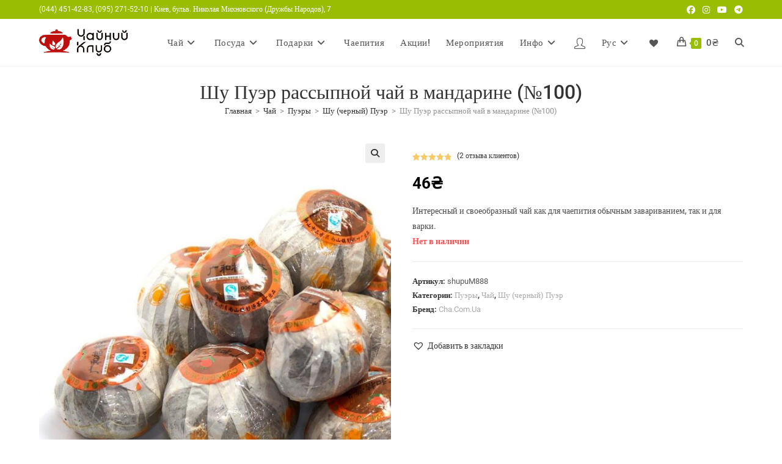

--- FILE ---
content_type: text/html; charset=UTF-8
request_url: https://cha.com.ua/ru/product/puier-v-mandarine-100/
body_size: 31577
content:
<!DOCTYPE html>
<html class="html" lang="ru-RU">
<head>
	<meta charset="UTF-8">
	<link rel="profile" href="https://gmpg.org/xfn/11">

	<meta name='robots' content='index, follow, max-image-preview:large, max-snippet:-1, max-video-preview:-1' />

<!-- Google Tag Manager for WordPress by gtm4wp.com -->
<script data-cfasync="false" data-pagespeed-no-defer>
	var gtm4wp_datalayer_name = "dataLayer";
	var dataLayer = dataLayer || [];
	const gtm4wp_use_sku_instead = 1;
	const gtm4wp_currency = 'UAH';
	const gtm4wp_product_per_impression = 12;
	const gtm4wp_clear_ecommerce = false;
	const gtm4wp_datalayer_max_timeout = 2000;
</script>
<!-- End Google Tag Manager for WordPress by gtm4wp.com --><meta name="viewport" content="width=device-width, initial-scale=1">
	<!-- This site is optimized with the Yoast SEO plugin v26.7 - https://yoast.com/wordpress/plugins/seo/ -->
	<title>Шу Пуэр рассыпной чай в мандарине (№100) 🌞 Чайный Клуб Киев</title>
	<meta name="description" content="Шу Пуэр рассыпной чай в мандарине (№100) 🌞 Более 200 видов чая, посуда, ароматы и чайные аксессуары ☎️ (044) 451-4283 ✆ +380952715210" />
	<link rel="canonical" href="https://cha.com.ua/ru/product/puier-v-mandarine-100/" />
	<!-- / Yoast SEO plugin. -->


<link rel='dns-prefetch' href='//fonts.googleapis.com' />
<link rel="alternate" title="oEmbed (JSON)" type="application/json+oembed" href="https://cha.com.ua/ru/wp-json/oembed/1.0/embed?url=https%3A%2F%2Fcha.com.ua%2Fru%2Fproduct%2Fpuier-v-mandarine-100%2F" />
<link rel="alternate" title="oEmbed (XML)" type="text/xml+oembed" href="https://cha.com.ua/ru/wp-json/oembed/1.0/embed?url=https%3A%2F%2Fcha.com.ua%2Fru%2Fproduct%2Fpuier-v-mandarine-100%2F&#038;format=xml" />

<link data-optimized="2" rel="stylesheet" href="https://cha.com.ua/wp-content/litespeed/css/672e28c9b517d6905c4d9d4306054db9.css?ver=e71ce" />




















<link rel='preload' as='font' type='font/woff2' crossorigin='anonymous' id='tinvwl-webfont-font-css' href='https://cha.com.ua/wp-content/plugins/ti-woocommerce-wishlist/assets/fonts/tinvwl-webfont.woff2?ver=xu2uyi' media='all' />












<!--n2css--><!--n2js--><script src="https://cha.com.ua/wp-includes/js/jquery/jquery.min.js?ver=3.7.1" id="jquery-core-js"></script>
<script src="https://cha.com.ua/wp-includes/js/jquery/jquery-migrate.min.js?ver=3.4.1" id="jquery-migrate-js"></script>
<script id="wpml-cookie-js-extra">
var wpml_cookies = {"wp-wpml_current_language":{"value":"ru","expires":1,"path":"/"}};
var wpml_cookies = {"wp-wpml_current_language":{"value":"ru","expires":1,"path":"/"}};
//# sourceURL=wpml-cookie-js-extra
</script>
<script src="https://cha.com.ua/wp-content/plugins/sitepress-multilingual-cms/res/js/cookies/language-cookie.js?ver=486900" id="wpml-cookie-js" defer data-wp-strategy="defer"></script>
<script src="https://cha.com.ua/wp-content/plugins/woocommerce/assets/js/jquery-blockui/jquery.blockUI.min.js?ver=2.7.0-wc.10.4.3" id="wc-jquery-blockui-js" data-wp-strategy="defer"></script>
<script id="wc-add-to-cart-js-extra">
var wc_add_to_cart_params = {"ajax_url":"/wp-admin/admin-ajax.php?lang=ru","wc_ajax_url":"/ru/?wc-ajax=%%endpoint%%","i18n_view_cart":"\u041f\u0440\u043e\u0441\u043c\u043e\u0442\u0440 \u043a\u043e\u0440\u0437\u0438\u043d\u044b","cart_url":"https://cha.com.ua/ru/cart/","is_cart":"","cart_redirect_after_add":"no"};
//# sourceURL=wc-add-to-cart-js-extra
</script>
<script src="https://cha.com.ua/wp-content/plugins/woocommerce/assets/js/frontend/add-to-cart.min.js?ver=10.4.3" id="wc-add-to-cart-js" defer data-wp-strategy="defer"></script>
<script src="https://cha.com.ua/wp-content/plugins/woocommerce/assets/js/zoom/jquery.zoom.min.js?ver=1.7.21-wc.10.4.3" id="wc-zoom-js" defer data-wp-strategy="defer"></script>
<script src="https://cha.com.ua/wp-content/plugins/woocommerce/assets/js/flexslider/jquery.flexslider.min.js?ver=2.7.2-wc.10.4.3" id="wc-flexslider-js" defer data-wp-strategy="defer"></script>
<script src="https://cha.com.ua/wp-content/plugins/woocommerce/assets/js/photoswipe/photoswipe.min.js?ver=4.1.1-wc.10.4.3" id="wc-photoswipe-js" defer data-wp-strategy="defer"></script>
<script src="https://cha.com.ua/wp-content/plugins/woocommerce/assets/js/photoswipe/photoswipe-ui-default.min.js?ver=4.1.1-wc.10.4.3" id="wc-photoswipe-ui-default-js" defer data-wp-strategy="defer"></script>
<script src="https://cha.com.ua/wp-content/plugins/woocommerce/assets/js/js-cookie/js.cookie.min.js?ver=2.1.4-wc.10.4.3" id="wc-js-cookie-js" data-wp-strategy="defer"></script>
<script id="woocommerce-js-extra">
var woocommerce_params = {"ajax_url":"/wp-admin/admin-ajax.php?lang=ru","wc_ajax_url":"/ru/?wc-ajax=%%endpoint%%","i18n_password_show":"\u041f\u043e\u043a\u0430\u0437\u0430\u0442\u044c \u043f\u0430\u0440\u043e\u043b\u044c","i18n_password_hide":"\u0421\u043a\u0440\u044b\u0442\u044c \u043f\u0430\u0440\u043e\u043b\u044c"};
//# sourceURL=woocommerce-js-extra
</script>
<script src="https://cha.com.ua/wp-content/plugins/woocommerce/assets/js/frontend/woocommerce.min.js?ver=10.4.3" id="woocommerce-js" defer data-wp-strategy="defer"></script>
<script id="wbcr_clearfy-css-lazy-load-js-extra">
var wbcr_clearfy_async_links = {"wbcr_clearfy-font-awesome":"https://cha.com.ua/wp-content/themes/oceanwp/assets/fonts/fontawesome/css/all.min.css"};
//# sourceURL=wbcr_clearfy-css-lazy-load-js-extra
</script>
<script src="https://cha.com.ua/wp-content/plugins/clearfy/assets/js/css-lazy-load.min.js?ver=2.4.1" id="wbcr_clearfy-css-lazy-load-js"></script>
<link rel="https://api.w.org/" href="https://cha.com.ua/ru/wp-json/" /><link rel="alternate" title="JSON" type="application/json" href="https://cha.com.ua/ru/wp-json/wp/v2/product/10501" /><meta name="generator" content="auto-sizes 1.7.0">
<meta name="generator" content="dominant-color-images 1.2.0">
<meta name="generator" content="performance-lab 4.0.1; plugins: auto-sizes, dominant-color-images, embed-optimizer, image-prioritizer, performant-translations, nocache-bfcache, speculation-rules, web-worker-offloading, webp-uploads">
<meta name="generator" content="performant-translations 1.2.0">
    
    <script type="text/javascript">
        var ajaxurl = 'https://cha.com.ua/wp-admin/admin-ajax.php';
    </script>
<meta name="generator" content="web-worker-offloading 0.2.0">
<meta name="generator" content="webp-uploads 2.6.1">

<!-- This website runs the Product Feed PRO for WooCommerce by AdTribes.io plugin - version woocommercesea_option_installed_version -->
<meta name="ti-site-data" content="[base64]" /><script>
    jQuery(document).ready(function(jQuery) {
        jQuery('.collapseButton').click(function() {
            jQuery(this).parent().parent().find('.SWPContent').slideToggle('slow');
        });
    });
</script>

<!-- Google Tag Manager for WordPress by gtm4wp.com -->
<!-- GTM Container placement set to automatic -->
<script data-cfasync="false" data-pagespeed-no-defer>
	var dataLayer_content = {"pageTitle":"Шу Пуэр рассыпной чай в мандарине (№100) 🌞 Чайный Клуб Киев","pagePostType":"product","pagePostType2":"single-product","cartContent":{"totals":{"applied_coupons":[],"discount_total":0,"subtotal":0,"total":0},"items":[]},"productRatingCounts":{"5":2},"productAverageRating":5,"productReviewCount":2,"productType":"simple","productIsVariable":0};
	dataLayer.push( dataLayer_content );
</script>
<script data-cfasync="false" data-pagespeed-no-defer>
(function(w,d,s,l,i){w[l]=w[l]||[];w[l].push({'gtm.start':
new Date().getTime(),event:'gtm.js'});var f=d.getElementsByTagName(s)[0],
j=d.createElement(s),dl=l!='dataLayer'?'&l='+l:'';j.async=true;j.src=
'//www.googletagmanager.com/gtm.js?id='+i+dl;f.parentNode.insertBefore(j,f);
})(window,document,'script','dataLayer','GTM-NSJ52CM');
</script>
<!-- End Google Tag Manager for WordPress by gtm4wp.com -->
<!-- This website runs the Product Feed ELITE for WooCommerce by AdTribes.io plugin -->
<meta name="generator" content="speculation-rules 1.6.0">
	<noscript><style>.woocommerce-product-gallery{ opacity: 1 !important; }</style></noscript>
	<meta data-od-replaced-content="optimization-detective 1.0.0-beta4" name="generator" content="optimization-detective 1.0.0-beta4; url_metric_groups={0:empty, 480:empty, 600:empty, 782:empty}">

<!-- Schema & Structured Data For WP v1.54 - -->
<script type="application/ld+json" class="saswp-schema-markup-output">
[{"@context":"https:\/\/schema.org\/","@type":"VideoObject","@id":"https:\/\/cha.com.ua\/ru\/product\/puier-v-mandarine-100\/#videoobject","url":"https:\/\/cha.com.ua\/ru\/product\/puier-v-mandarine-100\/","headline":"\u0428\u0443 \u041f\u0443\u044d\u0440 \u0440\u0430\u0441\u0441\u044b\u043f\u043d\u043e\u0439 \u0447\u0430\u0439 \u0432 \u043c\u0430\u043d\u0434\u0430\u0440\u0438\u043d\u0435 (\u2116100)","datePublished":"2020-04-28T21:13:37+03:00","dateModified":"2023-01-05T18:24:52+02:00","description":"\u0418\u043d\u0442\u0435\u0440\u0435\u0441\u043d\u044b\u0439 \u0438 \u0441\u0432\u043e\u0435\u043e\u0431\u0440\u0430\u0437\u043d\u044b\u0439 \u0447\u0430\u0439 \u043a\u0430\u043a \u0434\u043b\u044f \u0447\u0430\u0435\u043f\u0438\u0442\u0438\u044f \u043e\u0431\u044b\u0447\u043d\u044b\u043c \u0437\u0430\u0432\u0430\u0440\u0438\u0432\u0430\u043d\u0438\u0435\u043c, \u0442\u0430\u043a \u0438 \u0434\u043b\u044f \u0432\u0430\u0440\u043a\u0438.","transcript":"\u041f\u0435\u0440\u0435\u0432\u043e\u0434 \u0441 \u043a\u0438\u0442\u0430\u0439\u0441\u043a\u043e\u0433\u043e: \u0428\u0443 \u043f\u0443\u044d\u0440 \u0432 \u043c\u0430\u043d\u0434\u0430\u0440\u0438\u043d\u0435.   \t\u041c\u0435\u0441\u0442\u043e, \u0434\u0430\u0442\u0430 \u043f\u0440\u043e\u0438\u0437\u0432\u043e\u0434\u0441\u0442\u0432\u0430: \u041a\u0438\u0442\u0430\u0439, \u043f\u0440\u043e\u0432\u0438\u043d\u0446\u0438\u044f \u042e\u043d\u044c\u043d\u0430\u043d\u044c, 2019 \u0433\u043e\u0434.   \t\u0412\u0438\u0434: \u0428\u0443 \u041f\u0443\u044d\u0440 (Shu Puer)   \t\u0412\u043d\u0435\u0448\u043d\u0438\u0439 \u0432\u0438\u0434:\u00a0\u043c\u0430\u043b\u0435\u043d\u044c\u043a\u0438\u0435 \u043c\u0430\u043d\u0434\u0430\u0440\u0438\u043d\u043a\u0438, \u0437\u0430\u043f\u043e\u043b\u043d\u0435\u043d\u044b \u0440\u0430\u0441\u0441\u044b\u043f\u043d\u044b\u043c \u0442\u0435\u043c\u043d\u044b\u043c\u00a0\u0448\u0443 \u043f\u0443\u044d\u0440\u043e\u043c   \t\u0410\u0440\u043e\u043c\u0430\u0442: \u0426\u0438\u0442\u0440\u0443\u0441\u043e\u0432\u044b\u0439, \u043f\u0440\u044f\u043d\u044b\u0439.   \t\u0412\u043a\u0443\u0441: \u041e\u0440\u0435\u0445\u043e\u0432\u044b\u0439 \u0441 \u043b\u0435\u0433\u043a\u043e\u0439 \u0446\u0438\u0442\u0440\u0443\u0441\u043e\u0432\u043e\u0439 \u0442\u0435\u0440\u043f\u043a\u043e\u0441\u0442\u044c\u044e.   \t\u041f\u043e\u0441\u043b\u0435\u0432\u043a\u0443\u0441\u0438\u0435: \u0441\u0432\u0435\u0436\u0435\u0435, \u0434\u0440\u0435\u0432\u0435\u0441\u043d\u043e-\u0446\u0438\u0442\u0440\u0443\u0441\u043e\u0432\u043e\u0435, \u043f\u0440\u044f\u043d\u043e\u0435.   \t\u0426\u0432\u0435\u0442 \u043d\u0430\u0441\u0442\u043e\u044f: \u041a\u043e\u043d\u044c\u044f\u0447\u043d\u044b\u0439.   \t\u041d\u0430\u0438\u0431\u043e\u043b\u0435\u0435 \u043f\u043e\u0434\u0445\u043e\u0434\u044f\u0449\u0430\u044f \u043f\u043e\u0441\u0443\u0434\u0430 \u0434\u043b\u044f \u0437\u0430\u0432\u0430\u0440\u0438\u0432\u0430\u043d\u0438\u044f: \u0433\u0430\u0439\u0432\u0430\u043d\u044c \u0441 \u0442\u043e\u043b\u0441\u0442\u044b\u043c\u0438 \u0441\u0442\u0435\u043d\u043a\u0430\u043c\u0438, \u043e\u0433\u043d\u0435\u0443\u043f\u043e\u0440\u043d\u044b\u0439 \u0447\u0430\u0439\u043d\u0438\u043a (\u0435\u0441\u043b\u0438 \u0434\u043b\u044f \u0432\u0430\u0440\u043a\u0438).    \u0428\u0443 \u043f\u0443\u044d\u0440 \u0432 \u0430\u0440\u043e\u043c\u0430\u0442\u043d\u043e\u043c \u043c\u0430\u043d\u0434\u0430\u0440\u0438\u043d\u0435!  \u0423\u0436\u0435 \u043d\u0438\u043a\u0442\u043e \u043d\u0435 \u043f\u043e\u043c\u043d\u0438\u0442 \u043a\u0430\u043a \u0438 \u043a\u043e\u0433\u0434\u0430 \u043f\u043e\u044f\u0432\u0438\u043b\u0438\u0441\u044c \u043c\u0430\u043d\u0434\u0430\u0440\u0438\u043d\u044b \u0441 \u043f\u0443\u044d\u0440\u043e\u043c, \u043d\u043e \u043e\u043d\u0438 \u043f\u0440\u043e\u0447\u043d\u043e \u043e\u0431\u043e\u0441\u043d\u043e\u0432\u0430\u043b\u0438\u0441\u044c \u0438 \u0437\u0430\u043d\u044f\u043b\u0438 \u043c\u0435\u0441\u0442\u043e \u0432 \u043d\u0430\u0448\u0438\u0445 \u0434\u0443\u0448\u0430\u0445. \u0422\u0435\u043f\u0435\u0440\u044c \u0443\u0436\u0435 \u043c\u043e\u0436\u043d\u043e \u0432\u0441\u0442\u0440\u0435\u0442\u0438\u0442\u044c \u043d\u0435 \u0442\u043e\u043b\u044c\u043a\u043e \u043c\u0430\u043d\u0434\u0430\u0440\u0438\u043d\u044b, \u043d\u043e \u0438 \u0433\u0440\u0435\u0439\u043f\u0444\u0440\u0443\u0442\u044b, \u0438 \u0434\u0430\u0436\u0435 \u043f\u043e\u043c\u0435\u043b\u043e, \u0431\u043e\u043b\u0435\u0435 \u0442\u043e\u0433\u043e \u0432\u043d\u0443\u0442\u0440\u0438 \u043c\u043e\u0436\u0435\u0442 \u0431\u044b\u0442\u044c \u0434\u0430\u0436\u0435 \u043d\u0435 \u043f\u0443\u044d\u0440, \u0430 \u043a\u0440\u0430\u0441\u043d\u044b\u0439 \u0438\u043b\u0438 \u0431\u0435\u043b\u044b\u0439 \u0447\u0430\u0439.  \u041c\u0430\u043d\u0434\u0430\u0440\u0438\u043d\u044b \u043f\u0440\u043e\u0445\u043e\u0434\u044f\u0442 \u0442\u0449\u0430\u0442\u0435\u043b\u044c\u043d\u0443\u044e \u043f\u043e\u0434\u0433\u043e\u0442\u043e\u0432\u043a\u0443 \u043f\u0435\u0440\u0435\u0434 \u0432\u0441\u0442\u0440\u0435\u0447\u0435\u0439 \u0441 \u0447\u0430\u0435\u043c: \u0441\u043e\u0431\u0440\u0430\u043d\u043d\u044b\u0435 \u043c\u0430\u043d\u0434\u0430\u0440\u0438\u043d\u044b \u0447\u0438\u0441\u0442\u044f\u0442, \u043f\u0440\u043e\u043c\u044b\u0432\u0430\u044e\u0442, \u0441\u0440\u0435\u0437\u0430\u044e\u0442 \u0448\u043b\u044f\u043f\u043a\u0443 \u0438 \u0441\u043f\u0435\u0446\u0438\u0430\u043b\u044c\u043d\u044b\u043c \u0438\u043d\u0441\u0442\u0440\u0443\u043c\u0435\u043d\u0442\u043e\u043c \u0432\u044b\u0447\u0438\u0449\u0430\u044e\u0442 \u043c\u044f\u043a\u043e\u0442\u044c. \u0421\u043b\u0435\u0434\u0443\u044e\u0449\u0438\u0439 \u044d\u0442\u0430\u043f - \u0448\u0430\u0446\u0438\u043d. \u0424\u043e\u0440\u043c\u0443 \u043f\u0440\u043e\u0433\u0440\u0435\u0432\u0430\u044e\u0442, \u0447\u0442\u043e\u0431\u044b \u043e\u0441\u0442\u0430\u043d\u043e\u0432\u0438\u0442\u044c \u0432\u043d\u0443\u0442\u0440\u0435\u043d\u043d\u0438\u0435 \u043f\u0440\u043e\u0446\u0435\u0441\u0441\u044b \u043e\u043a\u0438\u0441\u043b\u0435\u043d\u0438\u044f. \u041f\u043e\u0434\u0433\u043e\u0442\u043e\u0432\u043b\u0435\u043d\u043d\u0443\u044e \u0444\u043e\u0440\u043c\u0443 \u043d\u0430\u043f\u043e\u043b\u043d\u044f\u044e\u0442 \u0447\u0430\u0435\u043c \u0438 \u043e\u0442\u043f\u0440\u0430\u0432\u043b\u044f\u044e\u0442 \u043d\u0430 \u0441\u0443\u0448\u043a\u0443, \u043f\u043e\u0441\u043b\u0435 \u0447\u0435\u0433\u043e \u043c\u0430\u043d\u0434\u0430\u0440\u0438\u043d \u0441 \u0447\u0430\u0435\u043c \u043c\u043e\u0436\u0435\u0442 \u0432\u044b\u0434\u0435\u0440\u0436\u0438\u0432\u0430\u0442\u044c\u0441\u044f \u0433\u043e\u0434\u0430\u043c\u0438 \u043f\u0435\u0440\u0435\u0434 \u043f\u0440\u043e\u0434\u0430\u0436\u0435\u0439. \u041a\u043e\u0433\u0434\u0430 \u0432\u043a\u0443\u0441 \u0441\u0442\u0430\u043d\u043e\u0432\u0438\u0442\u0441\u044f \u043c\u044f\u0433\u043a\u0438\u043c \u0438 \u0441\u0431\u0430\u043b\u0430\u043d\u0441\u0438\u0440\u043e\u0432\u0430\u043d\u043d\u044b\u043c \u0447\u0430\u0439 \u0441\u0447\u0438\u0442\u0430\u0435\u0442\u0441\u044f \u0433\u043e\u0442\u043e\u0432\u044b\u043c.  \u0427\u0430\u0439 \u043e\u0442\u043b\u0438\u0447\u043d\u043e \u043f\u043e\u0434\u043e\u0439\u0434\u0435\u0442 \u043a\u0430\u043a \u0434\u043b\u044f \u0437\u0430\u0432\u0430\u0440\u0438\u0432\u0430\u043d\u0438\u044f \u0432 \u0447\u0430\u0448\u043a\u0435, \u0442\u0430\u043a \u0438 \u0434\u043b\u044f \u043c\u043d\u043e\u0433\u043e\u043a\u0440\u0430\u0442\u043d\u043e\u0433\u043e \u0437\u0430\u0432\u0430\u0440\u0438\u0432\u0430\u043d\u0438\u044f. \u041c\u044b \u0440\u0435\u043a\u043e\u043c\u0435\u043d\u0434\u0443\u0435\u043c \u043f\u043e\u043f\u0440\u043e\u0431\u043e\u0432\u0430\u0442\u044c \u0441\u0432\u0430\u0440\u0438\u0442\u044c \u044d\u0442\u043e\u0442 \u0447\u0430\u0439 \u0438 \u043e\u043d \u043e\u0442\u043a\u0440\u043e\u0435\u0442\u0441\u044f \u0432\u0430\u043c \u043d\u043e\u0432\u044b\u043c\u0438 \u0433\u0440\u0430\u043d\u044f\u043c\u0438.  \u0412\u043d\u0435\u0448\u043d\u0438\u0439 \u0432\u0438\u0434: \u043c\u0430\u043b\u0435\u043d\u044c\u043a\u0438\u0435 \u043c\u0430\u043d\u0434\u0430\u0440\u0438\u043d\u043a\u0438, \u0437\u0430\u043f\u043e\u043b\u043d\u0435\u043d\u044b \u0440\u0430\u0441\u0441\u044b\u043f\u043d\u044b\u043c \u0442\u0435\u043c\u043d\u044b\u043c \u0448\u0443 \u043f\u0443\u044d\u0440\u043e\u043c.  \u0421\u0430\u043c\u044b\u0439 \u043f\u0440\u043e\u0441\u0442\u043e\u0439 \u0441\u043f\u043e\u0441\u043e\u0431 \u043f\u0440\u0438\u0433\u043e\u0442\u043e\u0432\u043b\u0435\u043d\u0438\u044f \u0447\u0430\u044f \u0428\u0443 \u041f\u0443\u044d\u0440:  (\u0432 \u0441\u0442\u0430\u043a\u0430\u043d\u0435 \u0441 \u043a\u0440\u044b\u0448\u043a\u043e\u0439)  https:\/\/youtu.be\/w1iN7FZFY4g     \t\u0411\u0435\u0440\u0435\u043c \u0441\u0442\u0430\u043a\u0430\u043d \u0438 \u043e\u043f\u043e\u043b\u0430\u0441\u043a\u0438\u0432\u0430\u0435\u043c \u0435\u0433\u043e \u043a\u0438\u043f\u044f\u0442\u043a\u043e\u043c.   \t\u041d\u0430\u0441\u044b\u043f\u0430\u0435\u043c \u0447\u0430\u0439 \u0438\u0437 \u0440\u0430\u0441\u0447\u0435\u0442\u0430 3 \u0433\u0440\u0430\u043c\u043c\u0430 \u043d\u0430 250 \u043c\u043b.   \t\u041f\u0440\u043e\u043c\u044b\u0432\u0430\u0435\u043c \u0447\u0430\u0439: \u043d\u0430\u043b\u0438\u0432\u0430\u0435\u043c 1\/4 \u0441\u0442\u0430\u043a\u0430\u043d\u0430 \u0438 \u0441\u0440\u0430\u0437\u0443 \u0432\u044b\u043b\u0438\u0432\u0430\u0435\u043c, \u043f\u0440\u0438\u0434\u0435\u0440\u0436\u0438\u0432\u0430\u044f \u043a\u0440\u044b\u0448\u043a\u043e\u0439 \u0437\u0430\u0432\u0430\u0440\u043a\u0443.   \t\u0417\u0430\u043b\u0438\u0432\u0430\u0435\u043c \u043a\u0438\u043f\u044f\u0442\u043a\u043e\u043c 95-98 \u0433\u0440\u0430\u0434. \u0438 \u043d\u0430\u0441\u0442\u0430\u0438\u0432\u0430\u0435\u043c 2-3 \u043c\u0438\u043d\u0443\u0442\u044b.   \t\u041f\u044c\u0435\u043c. \u041f\u0440\u0438\u044f\u0442\u043d\u043e\u0433\u043e \u0447\u0430\u0435\u043f\u0438\u0442\u0438\u044f!    \u041f\u043e\u043b\u0435\u0437\u043d\u044b\u0435 \u0441\u0432\u043e\u0439\u0441\u0442\u0432\u0430 \u0428\u0443 \u041f\u0443\u044d\u0440\u0430.  \u0411\u043b\u0430\u0433\u043e\u0434\u0430\u0440\u044f \u043f\u043e\u043b\u0435\u0437\u043d\u043e\u0439 \u0434\u043b\u044f \u0447\u0435\u043b\u043e\u0432\u0435\u043a\u0430 \u043c\u0438\u043a\u0440\u043e\u0444\u043b\u043e\u0440\u0435, \u0440\u0430\u0437\u0432\u0438\u0432\u0430\u044e\u0449\u0435\u0439\u0441\u044f \u0437\u0430 \u0432\u0440\u0435\u043c\u044f \u0441\u043e\u0437\u0440\u0435\u0432\u0430\u043d\u0438\u044f \u0447\u0430\u044f, \u041f\u0443\u044d\u0440 \u0437\u0430\u043c\u0435\u0447\u0430\u0442\u0435\u043b\u044c\u043d\u043e \u0440\u0430\u0441\u0449\u0435\u043f\u043b\u044f\u0435\u0442 \u0436\u0438\u0440\u044b, \u0443\u043b\u0443\u0447\u0448\u0430\u044e\u0442 \u043f\u0440\u043e\u0446\u0435\u0441\u0441\u044b \u043f\u0438\u0449\u0435\u0432\u0430\u0440\u0435\u043d\u0438\u044f, \u0441\u043e\u0433\u0440\u0435\u0432\u0430\u0435\u0442 \u0436\u0435\u043b\u0443\u0434\u043e\u043a, \u0441\u043f\u043e\u0441\u043e\u0431\u0441\u0442\u0432\u0443\u0435\u0442 \u043f\u043e\u0445\u0443\u0434\u0435\u043d\u0438\u044e, \u043e\u0447\u0438\u0449\u0430\u0435\u0442 \u043e\u0440\u0433\u0430\u043d\u0438\u0437\u043c \u043e\u0442 \u0432\u0440\u0435\u0434\u043d\u044b\u0445 \u0432\u0435\u0449\u0435\u0441\u0442\u0432 \u0438 \u0448\u043b\u0430\u043a\u043e\u0432, \u0441\u043d\u0438\u0436\u0430\u0435\u0442 \u0443\u0440\u043e\u0432\u0435\u043d\u044c \u0445\u043e\u043b\u0435\u0441\u0442\u0435\u0440\u0438\u043d\u0430 \u0432 \u043a\u0440\u043e\u0432\u0438 \u0438 \u043f\u043e\u043c\u043e\u0433\u0430\u0435\u0442 \u0432 \u0440\u0435\u0433\u0443\u043b\u044f\u0446\u0438\u0438 \u043a\u0440\u043e\u0432\u044f\u043d\u043e\u0433\u043e \u0434\u0430\u0432\u043b\u0435\u043d\u0438\u044f; \u043e\u043a\u0430\u0437\u044b\u0432\u0430\u0435\u0442 \u0431\u043e\u0434\u0440\u044f\u0449\u0435\u0435 \u0434\u0435\u0439\u0441\u0442\u0432\u0438\u0435 \u043d\u0430 \u0432\u0435\u0441\u044c \u043e\u0440\u0433\u0430\u043d\u0438\u0437\u043c, \u043f\u043e\u0432\u044b\u0448\u0430\u0435\u0442 \u0442\u043e\u043d\u0443\u0441, \u043f\u0440\u043e\u044f\u0441\u043d\u044f\u0435\u0442 \u0443\u043c \u0438 \u043e\u0434\u043d\u043e\u0432\u0440\u0435\u043c\u0435\u043d\u043d\u043e \u0441\u043f\u043e\u0441\u043e\u0431\u0441\u0442\u0432\u0443\u0435\u0442 \u0441\u043e\u0441\u0442\u043e\u044f\u043d\u0438\u044e \u0441\u043e\u0431\u0440\u0430\u043d\u043d\u043e\u0441\u0442\u0438 \u0438 \u0433\u043b\u0443\u0431\u043e\u043a\u043e \u0441\u043f\u043e\u043a\u043e\u0439\u0441\u0442\u0432\u0438\u044f.    \u041f\u0443\u044d\u0440 \u0434\u043e\u043b\u0433\u043e\u0435 \u0432\u0440\u0435\u043c\u044f \u0438\u0441\u043f\u043e\u043b\u044c\u0437\u043e\u0432\u0430\u043b\u0441\u044f \u0432 \u043a\u0430\u0447\u0435\u0441\u0442\u0432\u0435 \u043f\u0438\u0449\u0435\u0432\u043e\u0439 \u0434\u043e\u0431\u0430\u0432\u043a\u0438 \u043c\u043d\u043e\u0433\u0438\u043c\u0438 \u043a\u043e\u0447\u0435\u0432\u044b\u043c\u0438 \u043f\u043b\u0435\u043c\u0435\u043d\u0430\u043c\u0438, \u0436\u0438\u0432\u0443\u0449\u0438\u043c\u0438 \u0432 \u043e\u0442\u0434\u0430\u043b\u0435\u043d\u043d\u044b\u0445 \u0440\u0435\u0433\u0438\u043e\u043d\u0430\u0445. \u041f\u043e\u0441\u043a\u043e\u043b\u044c\u043a\u0443 \u044d\u0442\u0438 \u043f\u043b\u0435\u043c\u0435\u043d\u0430 \u043f\u0438\u0442\u0430\u043b\u0438\u0441\u044c \u0432 \u043e\u0441\u043d\u043e\u0432\u043d\u043e\u043c \u043c\u044f\u0441\u043e\u043c \u044f\u043a\u043e\u0432, \u043d\u0430\u0441\u044b\u0449\u0435\u043d\u043d\u044b\u043c \u0436\u0438\u0440\u0430\u043c\u0438, \u0447\u0430\u0439 \u043f\u043e\u043c\u043e\u0433\u0430\u043b \u0438\u043c \u0441\u0431\u0430\u043b\u0430\u043d\u0441\u0438\u0440\u043e\u0432\u0430\u0442\u044c \u0438\u0445 \u043f\u0438\u0442\u0430\u043d\u0438\u0435, \u0431\u043e\u0440\u044f\u0441\u044c \u0441 \u0436\u0438\u0440\u043e\u043c. \u0421\u0435\u0433\u043e\u0434\u043d\u044f \u0437\u0430 \u043f\u0443\u044d\u0440\u043e\u043c \u043f\u0440\u0438\u0437\u043d\u0430\u044e\u0442 \u043e\u0447\u0438\u0441\u0442\u0438\u0442\u0435\u043b\u044c\u043d\u044b\u0435 \u0441\u0432\u043e\u0439\u0441\u0442\u0432\u0430, \u043a\u043e\u0442\u043e\u0440\u044b\u0435, \u0432 \u0447\u0430\u0441\u0442\u043d\u043e\u0441\u0442\u0438, \u043f\u043e\u0437\u0432\u043e\u043b\u044f\u044e\u0442 \u0440\u0435\u0433\u0443\u043b\u0438\u0440\u043e\u0432\u0430\u0442\u044c \u043e\u0440\u0433\u0430\u043d\u0438\u0437\u043c \u0438 \u0441\u043f\u043e\u0441\u043e\u0431\u0441\u0442\u0432\u043e\u0432\u0430\u0442\u044c \u043f\u0438\u0449\u0435\u0432\u0430\u0440\u0435\u043d\u0438\u044e.    \u0427\u0430\u0439 \u043f\u0443\u044d\u0440 \u043e\u0431\u043b\u0430\u0434\u0430\u0435\u0442 \u0438\u0441\u043a\u043b\u044e\u0447\u0438\u0442\u0435\u043b\u044c\u043d\u044b\u043c\u0438 \u0431\u043e\u0434\u0440\u044f\u0449\u0438\u043c\u0438 \u0441\u0432\u043e\u0439\u0441\u0442\u0432\u0430\u043c\u0438, \u043d\u0435\u0441\u043c\u043e\u0442\u0440\u044f \u043d\u0430 \u043d\u0435\u0431\u043e\u043b\u044c\u0448\u043e\u0435 \u0441\u043e\u0434\u0435\u0440\u0436\u0430\u043d\u0438\u0435 \u043a\u043e\u0444\u0435\u0438\u043d\u0430. \u0423\u043b\u0443\u0447\u0448\u0430\u0435\u0442 \u0432\u043d\u0438\u043c\u0430\u043d\u0438\u0435 \u0438 \u043a\u043e\u043d\u0446\u0435\u043d\u0442\u0440\u0430\u0446\u0438\u044e, \u0430 \u0442\u0430\u043a\u0436\u0435 \u043f\u0440\u043e\u044f\u0441\u043d\u044f\u0435\u0442 \u043c\u044b\u0441\u043b\u0438, \u043f\u043e\u044d\u0442\u043e\u043c\u0443 \u0431\u0443\u0434\u0435\u0442 \u043f\u043e\u043b\u0435\u0437\u0435\u043d \u0442\u0435\u043c, \u043a\u0442\u043e \u0437\u0430\u043d\u0438\u043c\u0430\u0435\u0442\u0441\u044f \u0443\u043c\u0441\u0442\u0432\u0435\u043d\u043d\u044b\u043c \u0442\u0440\u0443\u0434\u043e\u043c. \u041f\u043e \u0441\u0438\u043b\u0435 \u0432\u043e\u0437\u0434\u0435\u0439\u0441\u0442\u0432\u0438\u044f \u043d\u0430 \u043e\u0440\u0433\u0430\u043d\u0438\u0437\u043c \u0435\u0433\u043e \u043c\u043e\u0436\u043d\u043e \u0441\u0440\u0430\u0432\u043d\u0438\u0442\u044c \u0441 \u0441\u0438\u043b\u044c\u043d\u044b\u043c\u0438 \u044d\u043d\u0435\u0440\u0433\u0435\u0442\u0438\u043a\u0430\u043c\u0438. \u0422\u0430\u043a\u0436\u0435 \u043f\u0443\u044d\u0440 \u0441\u043d\u0438\u0436\u0430\u0435\u0442 \u0443\u0440\u043e\u0432\u0435\u043d\u044c \u0441\u0430\u0445\u0430\u0440\u0430 \u0432 \u043a\u0440\u043e\u0432\u0438, \u0441\u043e\u0433\u0440\u0435\u0432\u0430\u0435\u0442, \u0432\u044b\u0432\u043e\u0434\u0438\u0442 \u0442\u043e\u043a\u0441\u0438\u043d\u044b.  \u0428\u0443 \u043f\u0443\u044d\u0440 \u043c\u043e\u0436\u043d\u043e \u043f\u0438\u0442\u044c \u0434\u0430\u0436\u0435 \u0443\u0442\u0440\u043e\u043c, \u043d\u0430 \u0433\u043e\u043b\u043e\u0434\u043d\u044b\u0439 \u0436\u0435\u043b\u0443\u0434\u043e\u043a.  \u0425\u043e\u0440\u043e\u0448\u0438\u0439 \u043f\u0443\u044d\u0440, \u0440\u0430\u0441\u0441\u044b\u043f\u043d\u043e\u0439 \u0438\u043b\u0438 \u043f\u0440\u0435\u0441\u0441\u043e\u0432\u0430\u043d\u043d\u044b\u0439, - \u043c\u0430\u0441\u0442 \u0445\u044d\u0432 \u0434\u043b\u044f \u0432\u0441\u0435\u0445, \u043a\u0442\u043e \u0437\u0430\u0431\u043e\u0442\u0438\u0442\u0441\u044f \u043e \u0437\u0434\u043e\u0440\u043e\u0432\u044c\u0435 \u0438 \u0444\u0438\u0433\u0443\u0440\u0435!  \u0418\u0442\u0430\u043a, \u0431\u043b\u0430\u0433\u043e\u043f\u0440\u0438\u044f\u0442\u043d\u044b\u0435 \u0441\u0432\u043e\u0439\u0441\u0442\u0432\u0430 \u041f\u0443\u044d\u0440\u0430:     \t\u0421\u043d\u0438\u0436\u0430\u0435\u0442 \u0443\u0440\u043e\u0432\u0435\u043d\u044c \u0445\u043e\u043b\u0435\u0441\u0442\u0435\u0440\u0438\u043d\u0430 \u0432 \u043a\u0440\u043e\u0432\u0438.   \t\u0423\u043b\u0443\u0447\u0448\u0430\u0435\u0442 \u0440\u0430\u0431\u043e\u0442\u0443 \u0436\u0435\u043b\u0443\u0434\u043e\u0447\u043d\u043e-\u043a\u0438\u0448\u0435\u0447\u043d\u043e\u0433\u043e \u0442\u0440\u0430\u043a\u0442\u0430.   \t\u0418\u0437\u0431\u0430\u0432\u043b\u044f\u0435\u0442 \u043e\u0442 \u0437\u0430\u043f\u043e\u0440\u043e\u0432.   \t\u0421\u043f\u043e\u0441\u043e\u0431\u0441\u0442\u0432\u0443\u0435\u0442 \u043f\u0440\u043e\u0446\u0435\u0441\u0441\u0443 \u043f\u0438\u0449\u0435\u0432\u0430\u0440\u0435\u043d\u0438\u044f.   \t\u0423\u043c\u0435\u043d\u044c\u0448\u0430\u0435\u0442 \u0440\u0438\u0441\u043a \u0438\u043d\u0444\u0430\u0440\u043a\u0442\u0430 \u0438 \u0438\u043d\u0441\u0443\u043b\u044c\u0442\u0430.   \t\u0421\u043f\u043e\u0441\u043e\u0431\u0441\u0442\u0432\u0443\u0435\u0442 \u043f\u043e\u0445\u0443\u0434\u0435\u043d\u0438\u044e.   \t\u0411\u043e\u0434\u0440\u0438\u0442 \u0438 \u0442\u043e\u043d\u0438\u0437\u0438\u0440\u0443\u0435\u0442.   \t\u0412\u044b\u0432\u043e\u0434\u0438\u0442 \u044f\u0434\u044b \u0438 \u0442\u044f\u0436\u0435\u043b\u044b\u0435 \u043c\u0435\u0442\u0430\u043b\u043b\u044b","name":"\u0428\u0443 \u041f\u0443\u044d\u0440 \u0440\u0430\u0441\u0441\u044b\u043f\u043d\u043e\u0439 \u0447\u0430\u0439 \u0432 \u043c\u0430\u043d\u0434\u0430\u0440\u0438\u043d\u0435 (\u2116100)","uploadDate":"2020-04-28T21:13:37+03:00","thumbnailUrl":"https:\/\/i.ytimg.com\/vi\/w1iN7FZFY4g\/hqdefault.jpg","author":{"@type":"Person","name":"\u0410\u043b\u0435\u043a\u0441\u0435\u0439","url":"https:\/\/cha.com.ua\/ru\/author\/cosmo\/","sameAs":["https:\/\/cha.com.ua\/","https:\/\/www.facebook.com\/jacosmonaut","https:\/\/www.instagram.com\/jacosmo\/"]},"contentUrl":"https:\/\/youtu.be\/w1iN7FZFY4g","embedUrl":"https:\/\/youtu.be\/w1iN7FZFY4g"},

{"@context":"https:\/\/schema.org\/","@type":"Product","@id":"https:\/\/cha.com.ua\/ru\/product\/puier-v-mandarine-100\/#Product","url":"https:\/\/cha.com.ua\/ru\/product\/puier-v-mandarine-100\/","name":"\u0428\u0443 \u041f\u0443\u044d\u0440 \u0440\u0430\u0441\u0441\u044b\u043f\u043d\u043e\u0439 \u0447\u0430\u0439 \u0432 \u043c\u0430\u043d\u0434\u0430\u0440\u0438\u043d\u0435 (\u2116100)","sku":"shupuM888","description":"\u0418\u043d\u0442\u0435\u0440\u0435\u0441\u043d\u044b\u0439 \u0438 \u0441\u0432\u043e\u0435\u043e\u0431\u0440\u0430\u0437\u043d\u044b\u0439 \u0447\u0430\u0439 \u043a\u0430\u043a \u0434\u043b\u044f \u0447\u0430\u0435\u043f\u0438\u0442\u0438\u044f \u043e\u0431\u044b\u0447\u043d\u044b\u043c \u0437\u0430\u0432\u0430\u0440\u0438\u0432\u0430\u043d\u0438\u0435\u043c, \u0442\u0430\u043a \u0438 \u0434\u043b\u044f \u0432\u0430\u0440\u043a\u0438.","offers":{"@type":"Offer","availability":"https:\/\/schema.org\/OutOfStock","price":"46","priceCurrency":"UAH","url":"https:\/\/cha.com.ua\/ru\/product\/puier-v-mandarine-100\/","priceValidUntil":"2024-01-05T16:24:52+00:00"},"mpn":"10501","brand":{"@type":"Brand","name":"\u0427\u0430\u0439\u043d\u044b\u0439 \u041a\u043b\u0443\u0431 \u041a\u0438\u0435\u0432"},"aggregateRating":{"@type":"AggregateRating","ratingValue":"5.00","reviewCount":2},"review":[{"@type":"Review","author":{"@type":"Person","name":"\u041f\u0435\u0442\u0440"},"datePublished":"2020-09-07 19:38:03","description":"\u0412\u043a\u0443\u0441\u043d\u044b\u0439 \u0447\u0430\u0439, \u043c\u043d\u0435 \u043d\u0440\u0430\u0432\u0438\u0442\u0441\u044f. \u0422\u043e\u043b\u044c\u043a\u043e \u043d\u0435 \u043d\u0443\u0436\u043d\u043e \u043a\u043b\u0430\u0441\u0442\u044c \u0446\u0435\u043b\u0443\u044e \u0448\u043a\u0443\u0440\u043a\u0443 \u043c\u0430\u043d\u0434\u0430\u0440\u0438\u043d\u0430 \u0432 \u0447\u0430\u0439\u043d\u0438\u043a!","reviewRating":{"@type":"Rating","bestRating":"5","ratingValue":"5","worstRating":"1"}},{"@type":"Review","author":{"@type":"Person","name":"\u0424\u0438\u043c\u0430"},"datePublished":"2021-04-23 19:36:18","description":"\u0422\u0435\u043f\u043b\u043e, \u043a\u0443\u0447\u0443 \u043f\u043e\u0437\u0438\u0442\u0438\u0432\u0430 \u0438 \u041d\u043e\u0432\u043e\u0433\u043e\u0434\u043d\u0435\u0435 \u043d\u0430\u0441\u0442\u0440\u043e\u0435\u043d\u0438\u0435 \u0434\u0430\u0440\u0438\u0442 \u044d\u0442\u043e\u0442 \u0447\u0430\u0439! \u041f\u043e \u0431\u043e\u043b\u044c\u0448\u0435\u0439 \u043c\u0435\u0440\u0435 \u0441\u0432\u043e\u0438\u043c \u0446\u0438\u0442\u0440\u0443\u0441\u043e\u0432\u044b\u043c \u0430\u0440\u043e\u043c\u0430\u0442\u043e\u043c \u0438 \u0433\u043e\u0440\u044f\u0447\u0438\u043c \u043f\u0443\u044d\u0440\u043e\u043c! \u0412\u043a\u0443\u0441 \u0434\u0440\u0435\u0432\u0435\u0441\u043d\u044b\u0439 \u0441 \u043b\u0435\u0433\u043a\u043e\u0439 \u043c\u0430\u043d\u0434\u0430\u0440\u0438\u043d\u043e\u0432\u043e\u0439 \u043a\u0438\u0441\u043b\u043e-\u0441\u043b\u0430\u0434\u043a\u043e\u0439 \u043d\u043e\u0442\u043a\u043e\u0439! \u0412\u0441\u0435\u0433\u0434\u0430 \u0434\u0430\u0440\u044e \u0435\u0433\u043e \u0433\u043e\u0441\u0442\u044f\u043c \u043d\u0430 \u043a\u0438\u0442\u0430\u0439\u0441\u043a\u0438\u0439 \u043d\u043e\u0432\u044b\u0439 \u0433\u043e\u0434! \u042d\u0442\u043e \u0443\u0436\u0435 \u0442\u0440\u0430\u0434\u0438\u0446\u0438\u044f \u0442\u0430\u043a\u0430\u044f! \u0422\u0430\u043a \u043a\u0430\u043a \u043c\u0430\u043d\u0434\u0430\u0440\u0438\u043d \u0432 \u041a\u0438\u0442\u0430\u0435 \u0441\u0438\u043c\u0432\u043e\u043b \u0437\u0434\u043e\u0440\u043e\u0432\u044c\u044f, \u0440\u0430\u0434\u043e\u0441\u0442\u0438 \u0438 \u0441\u0447\u0430\u0441\u0442\u044c\u044f!","reviewRating":{"@type":"Rating","bestRating":"5","ratingValue":"5","worstRating":"1"}}],"image":[{"@type":"ImageObject","@id":"https:\/\/cha.com.ua\/ru\/product\/puier-v-mandarine-100\/#primaryimage","url":"https:\/\/cha.com.ua\/wp-content\/uploads\/2020\/04\/pu-mand-01-1200x1296.jpg","width":"1200","height":"1296"},{"@type":"ImageObject","url":"https:\/\/cha.com.ua\/wp-content\/uploads\/2020\/04\/pu-mand-01-1200x900.jpg","width":"1200","height":"900"},{"@type":"ImageObject","url":"https:\/\/cha.com.ua\/wp-content\/uploads\/2020\/04\/pu-mand-01-1200x675.jpg","width":"1200","height":"675"},{"@type":"ImageObject","url":"https:\/\/cha.com.ua\/wp-content\/uploads\/2020\/04\/pu-mand-01-741x741.jpg","width":"741","height":"741"}]}]
</script>

<meta name="generator" content="embed-optimizer 1.0.0-beta3">
<meta name="generator" content="image-prioritizer 1.0.0-beta3">
<link rel="icon" href="https://cha.com.ua/wp-content/uploads/2021/03/cropped-fav_tea_2021-32x32.png" sizes="32x32" />
<link rel="icon" href="https://cha.com.ua/wp-content/uploads/2021/03/cropped-fav_tea_2021-192x192.png" sizes="192x192" />
<link rel="apple-touch-icon" href="https://cha.com.ua/wp-content/uploads/2021/03/cropped-fav_tea_2021-180x180.png" />
<meta name="msapplication-TileImage" content="https://cha.com.ua/wp-content/uploads/2021/03/cropped-fav_tea_2021-270x270.png" />
		
		<!-- OceanWP CSS -->
</head>

<body class="wp-singular product-template-default single single-product postid-10501 wp-custom-logo wp-embed-responsive wp-theme-oceanwp theme-oceanwp woocommerce woocommerce-page woocommerce-no-js woo-variation-swatches wvs-behavior-blur-no-cross wvs-theme-oceanwp tinvwl-theme-style oceanwp-theme sidebar-mobile default-breakpoint content-full-width content-max-width has-topbar has-breadcrumbs has-blog-grid has-grid-list woo-left-tabs woo-dropdown-cat account-side-style"  >

	
<!-- GTM Container placement set to automatic -->
<!-- Google Tag Manager (noscript) -->
				<noscript><iframe src="https://www.googletagmanager.com/ns.html?id=GTM-NSJ52CM" height="0" width="0" style="display:none;visibility:hidden" aria-hidden="true"></iframe></noscript>
<!-- End Google Tag Manager (noscript) -->
	
	<div id="outer-wrap" class="site clr">

		<a class="skip-link screen-reader-text" href="#main">Перейти к содержимому</a>

		
		<div id="wrap" class="clr">

			

<div id="top-bar-wrap" class="clr hide-tablet-mobile">

	<div id="top-bar" class="clr container">

		
		<div id="top-bar-inner" class="clr">

			
	<div id="top-bar-content" class="clr has-content top-bar-left">

		
		
			
				<span class="topbar-content">

					(044) 451-42-83, (095) 271-52-10 | Киев, бульв. Николая Михновского (Дружбы Народов), 7
				</span>

				
	</div><!-- #top-bar-content -->


	<div id="top-bar-social-alt" class="clr top-bar-right">
		<div id="top-bar-social" class="clr top-bar-right">
<ul class="clr" aria-label="Ссылки соцсетей">
<li class="oceanwp-facebook"><a href="https://www.facebook.com/TeaClubKiev/" aria-label="Facebook (откроется в новой вкладке)" target="_blank" rel="noopener noreferrer"><span class="fab fa-facebook" aria-hidden="true"></span></a></li>
<li class="oceanwp-instagram"><a href="https://www.instagram.com/teaclubkiev/" aria-label="Instagram (откроется в новой вкладке)" target="_blank" rel="noopener noreferrer"><span class="fab fa-instagram" aria-hidden="true"></span></a></li>
<li class="oceanwp-youtube"><a href="https://www.youtube.com/channel/UCFg2HPWDUdWRkf1w_YxtuWQ" aria-label="Youtube (откроется в новой вкладке)" target="_blank" rel="noopener noreferrer"><span class="fab fa-youtube" aria-hidden="true"></span></a></li>
<li class="oceanwp-telegram"><a href="https://t.me/teaclubkiev" aria-label="Telegram (откроется в новой вкладке)" target="_blank" rel="noopener noreferrer"><span class="fab fa-telegram" aria-hidden="true"></span></a></li>
</ul>
</div>	</div><!-- #top-bar-social-alt -->

	
		</div><!-- #top-bar-inner -->

		
	</div><!-- #top-bar -->

</div><!-- #top-bar-wrap -->


			
<header id="site-header" class="minimal-header effect-one clr" data-height="54"   role="banner">

	
					
			<div id="site-header-inner" class="clr container">

				
				

<div id="site-logo" class="clr"   >

	
	<div id="site-logo-inner" class="clr">

		<a href="https://cha.com.ua/ru/" class="custom-logo-link" rel="home"><img data-od-unknown-tag data-od-xpath="/HTML/BODY/DIV[@id=&apos;outer-wrap&apos;]/*[2][self::DIV]/*[2][self::HEADER]/*[1][self::DIV]/*[1][self::DIV]/*[1][self::DIV]/*[1][self::A]/*[1][self::IMG]" width="145" height="45" src="https://cha.com.ua/wp-content/uploads/2021/03/teaclub_logo_bl_145.png" class="custom-logo" alt="Шу Пуэр рассыпной чай в мандарине (№100)  - фото" decoding="async" srcset="https://cha.com.ua/wp-content/uploads/2021/03/teaclub_logo_bl_145.png 1x, https://cha.com.ua/wp-content/uploads/2021/03/teaclub_logo_bl_290.png 2x" title="Шу Пуэр рассыпной чай в мандарине (№100)  - фото" /></a>
	</div><!-- #site-logo-inner -->

	
	
</div><!-- #site-logo -->

			<div id="site-navigation-wrap" class="clr">
			
			
			
			<nav id="site-navigation" class="navigation main-navigation clr"   role="navigation" >

				<ul id="menu-header-top-links" class="main-menu dropdown-menu sf-menu"><li id="menu-item-23991" class="menu-item menu-item-type-taxonomy menu-item-object-product_cat current-product-ancestor current-menu-parent current-product-parent menu-item-has-children dropdown menu-item-23991 megamenu-li full-mega"><a href="https://cha.com.ua/ru/tea/" class="menu-link"><span class="text-wrap">Чай<i class="nav-arrow fa fa-angle-down" aria-hidden="true" role="img"></i></span></a>
<ul class="megamenu col-4 sub-menu">
	<li id="menu-item-24020" class="menu-item menu-item-type-taxonomy menu-item-object-product_cat current-product-ancestor current-menu-parent current-product-parent menu-item-has-children dropdown menu-item-24020"><a href="https://cha.com.ua/ru/tea/puer/" class="menu-link"><span class="text-wrap">ПУЭРЫ<i class="nav-arrow fa fa-angle-right" aria-hidden="true" role="img"></i></span></a>
	<ul class="sub-menu">
		<li id="menu-item-24033" class="menu-item menu-item-type-taxonomy menu-item-object-product_cat current-product-ancestor current-menu-parent current-product-parent menu-item-24033"><a href="https://cha.com.ua/ru/tea/puer/shu/" class="menu-link"><span class="text-wrap">Шу (черный) Пуэр</span></a></li>		<li id="menu-item-24034" class="menu-item menu-item-type-taxonomy menu-item-object-product_cat menu-item-24034"><a href="https://cha.com.ua/ru/tea/puer/shen/" class="menu-link"><span class="text-wrap">Шен (зеленый) Пуэр</span></a></li>		<li id="menu-item-24035" class="menu-item menu-item-type-taxonomy menu-item-object-product_cat menu-item-24035"><a href="https://cha.com.ua/ru/tea/puer/bai/" class="menu-link"><span class="text-wrap">Бай (белый) Пуэр</span></a></li>	</ul>
</li>	<li id="menu-item-24021" class="menu-item menu-item-type-taxonomy menu-item-object-product_cat menu-item-has-children dropdown menu-item-24021"><a href="https://cha.com.ua/ru/tea/ulun/" class="menu-link"><span class="text-wrap">УЛУНЫ<i class="nav-arrow fa fa-angle-right" aria-hidden="true" role="img"></i></span></a>
	<ul class="sub-menu">
		<li id="menu-item-24037" class="menu-item menu-item-type-taxonomy menu-item-object-product_cat menu-item-24037"><a href="https://cha.com.ua/ru/tea/ulun/severofuczjanskie-uluny/" class="menu-link"><span class="text-wrap">Уишаньские улуны</span></a></li>		<li id="menu-item-24039" class="menu-item menu-item-type-taxonomy menu-item-object-product_cat menu-item-24039"><a href="https://cha.com.ua/ru/tea/ulun/juzhnofuczjanskie-uluny/" class="menu-link"><span class="text-wrap">Южнофуцзяньские улуны</span></a></li>		<li id="menu-item-24040" class="menu-item menu-item-type-taxonomy menu-item-object-product_cat menu-item-24040"><a href="https://cha.com.ua/ru/tea/ulun/guandunskie-uluny/" class="menu-link"><span class="text-wrap">Гуандунские улуны</span></a></li>		<li id="menu-item-24038" class="menu-item menu-item-type-taxonomy menu-item-object-product_cat menu-item-24038"><a href="https://cha.com.ua/ru/tea/ulun/tajvanskie-uluny/" class="menu-link"><span class="text-wrap">Тайваньские улуны</span></a></li>	</ul>
</li>	<li id="menu-item-24024" class="menu-item menu-item-type-taxonomy menu-item-object-product_cat menu-item-has-children dropdown menu-item-24024"><a href="https://cha.com.ua/ru/tea/red/" class="menu-link"><span class="text-wrap">КРАСНЫЙ (ЧЕРНЫЙ)<i class="nav-arrow fa fa-angle-right" aria-hidden="true" role="img"></i></span></a>
	<ul class="sub-menu">
		<li id="menu-item-24044" class="menu-item menu-item-type-taxonomy menu-item-object-product_cat menu-item-24044"><a href="https://cha.com.ua/ru/tea/red/djanhuny/" class="menu-link"><span class="text-wrap">Дяньхуны Юньнаньские</span></a></li>		<li id="menu-item-24045" class="menu-item menu-item-type-taxonomy menu-item-object-product_cat menu-item-24045"><a href="https://cha.com.ua/ru/tea/red/minhuny/" class="menu-link"><span class="text-wrap">Фуцзяньские Миньхуны</span></a></li>		<li id="menu-item-24042" class="menu-item menu-item-type-taxonomy menu-item-object-product_cat menu-item-24042"><a href="https://cha.com.ua/ru/tea/red/gunfuhuny/" class="menu-link"><span class="text-wrap">Гунфухуны др. провинций</span></a></li>		<li id="menu-item-24043" class="menu-item menu-item-type-taxonomy menu-item-object-product_cat menu-item-24043"><a href="https://cha.com.ua/ru/tea/red/sjaochzhuny/" class="menu-link"><span class="text-wrap">Сяо Чжуны (копченые)</span></a></li>	</ul>
</li>	<li id="menu-item-24022" class="menu-item menu-item-type-taxonomy menu-item-object-product_cat menu-item-has-children dropdown menu-item-24022"><a href="https://cha.com.ua/ru/tea/green/" class="menu-link"><span class="text-wrap">ЗЕЛЕНЫЙ<i class="nav-arrow fa fa-angle-right" aria-hidden="true" role="img"></i></span></a>
	<ul class="sub-menu">
		<li id="menu-item-24050" class="menu-item menu-item-type-taxonomy menu-item-object-product_cat menu-item-24050"><a href="https://cha.com.ua/ru/tea/green/kitajskij-zelenyj/" class="menu-link"><span class="text-wrap">Китайский зеленый чай</span></a></li>		<li id="menu-item-24047" class="menu-item menu-item-type-taxonomy menu-item-object-product_cat menu-item-24047"><a href="https://cha.com.ua/ru/tea/green/japonskij-zelenyj/" class="menu-link"><span class="text-wrap">Японский зеленый чай</span></a></li>		<li id="menu-item-24048" class="menu-item menu-item-type-taxonomy menu-item-object-product_cat menu-item-24048"><a href="https://cha.com.ua/ru/tea/green/japonskij-zelenyj/matcha/" class="menu-link"><span class="text-wrap">Матча или маття</span></a></li>		<li id="menu-item-24049" class="menu-item menu-item-type-taxonomy menu-item-object-product_cat menu-item-24049"><a href="https://cha.com.ua/ru/tea/green/japonskij-zelenyj/gekuro/" class="menu-link"><span class="text-wrap">Гекуро</span></a></li>	</ul>
</li>	<li id="menu-item-24026" class="menu-item menu-item-type-taxonomy menu-item-object-product_cat menu-item-has-children dropdown menu-item-24026"><a href="https://cha.com.ua/ru/tea/white/" class="menu-link"><span class="text-wrap">БЕЛЫЙ<i class="nav-arrow fa fa-angle-right" aria-hidden="true" role="img"></i></span></a>
	<ul class="sub-menu">
		<li id="menu-item-24052" class="menu-item menu-item-type-taxonomy menu-item-object-product_cat menu-item-24052"><a href="https://cha.com.ua/ru/tea/white/serebrjanye-igly/" class="menu-link"><span class="text-wrap">Серебряные иглы</span></a></li>		<li id="menu-item-24053" class="menu-item menu-item-type-taxonomy menu-item-object-product_cat menu-item-24053"><a href="https://cha.com.ua/ru/tea/white/belyj-pion/" class="menu-link"><span class="text-wrap">Белый пион</span></a></li>	</ul>
</li>	<li id="menu-item-24057" class="menu-item menu-item-type-taxonomy menu-item-object-product_cat menu-item-has-children dropdown menu-item-24057"><a href="https://cha.com.ua/ru/tea/travyanye-i-cvetochnye/" class="menu-link"><span class="text-wrap">ТРАВЯНЫЕ И ЦВЕТОЧНЫЕ<i class="nav-arrow fa fa-angle-right" aria-hidden="true" role="img"></i></span></a>
	<ul class="sub-menu">
		<li id="menu-item-24055" class="menu-item menu-item-type-taxonomy menu-item-object-product_cat menu-item-24055"><a href="https://cha.com.ua/ru/tea/travyanye-i-cvetochnye/kudin/" class="menu-link"><span class="text-wrap">Кудин</span></a></li>		<li id="menu-item-24056" class="menu-item menu-item-type-taxonomy menu-item-object-product_cat menu-item-24056"><a href="https://cha.com.ua/ru/tea/travyanye-i-cvetochnye/grechishnyj-chaj-ku-cjao/" class="menu-link"><span class="text-wrap">Гречишный чай (Ку цяо)</span></a></li>	</ul>
</li>	<li id="menu-item-24029" class="menu-item menu-item-type-taxonomy menu-item-object-product_cat menu-item-24029"><a href="https://cha.com.ua/ru/tea/yellow/" class="menu-link"><span class="text-wrap">ЖЕЛТЫЙ ЧАЙ</span></a></li>	<li id="menu-item-24027" class="menu-item menu-item-type-taxonomy menu-item-object-product_cat menu-item-24027"><a href="https://cha.com.ua/ru/tea/jasmine/" class="menu-link"><span class="text-wrap">ЖАСМИНОВЫЙ ЧАЙ</span></a></li>	<li id="menu-item-24032" class="menu-item menu-item-type-taxonomy menu-item-object-product_cat menu-item-24032"><a href="https://cha.com.ua/ru/tea/svjazannyj-chaj/" class="menu-link"><span class="text-wrap">СВЯЗАННЫЙ ЧАЙ</span></a></li>	<li id="menu-item-24028" class="menu-item menu-item-type-taxonomy menu-item-object-product_cat menu-item-24028"><a href="https://cha.com.ua/ru/tea/gaba/" class="menu-link"><span class="text-wrap">ГАБА ЧАЙ</span></a></li>	<li id="menu-item-24023" class="menu-item menu-item-type-taxonomy menu-item-object-product_cat menu-item-24023"><a href="https://cha.com.ua/ru/tea/jelitnyj-chaj/" class="menu-link"><span class="text-wrap">ЭЛИТНЫЙ ЧАЙ</span></a></li>	<li id="menu-item-24025" class="menu-item menu-item-type-taxonomy menu-item-object-product_cat menu-item-24025"><a href="https://cha.com.ua/ru/tea/vyderzhannyj/" class="menu-link"><span class="text-wrap">ВЫДЕРЖАННЫЙ ЧАЙ</span></a></li></ul>
</li><li id="menu-item-23992" class="menu-item menu-item-type-taxonomy menu-item-object-product_cat menu-item-has-children dropdown menu-item-23992"><a href="https://cha.com.ua/ru/posuda/" class="menu-link"><span class="text-wrap">Посуда<i class="nav-arrow fa fa-angle-down" aria-hidden="true" role="img"></i></span></a>
<ul class="sub-menu">
	<li id="menu-item-24058" class="menu-item menu-item-type-taxonomy menu-item-object-product_cat menu-item-24058"><a href="https://cha.com.ua/ru/posuda/chajniki/" class="menu-link"><span class="text-wrap">Исинские чайники</span></a></li>	<li id="menu-item-24059" class="menu-item menu-item-type-taxonomy menu-item-object-product_cat menu-item-24059"><a href="https://cha.com.ua/ru/posuda/zavarniki/" class="menu-link"><span class="text-wrap">Заварники, типоты и термосы</span></a></li>	<li id="menu-item-24064" class="menu-item menu-item-type-taxonomy menu-item-object-product_cat menu-item-24064"><a href="https://cha.com.ua/ru/posuda/gayvany/" class="menu-link"><span class="text-wrap">Гайвани</span></a></li>	<li id="menu-item-24066" class="menu-item menu-item-type-taxonomy menu-item-object-product_cat menu-item-24066"><a href="https://cha.com.ua/ru/posuda/chabei/" class="menu-link"><span class="text-wrap">Чашки для чая</span></a></li>	<li id="menu-item-24062" class="menu-item menu-item-type-taxonomy menu-item-object-product_cat menu-item-24062"><a href="https://cha.com.ua/ru/posuda/stakany/" class="menu-link"><span class="text-wrap">Стаканы и Чахаи</span></a></li>	<li id="menu-item-24063" class="menu-item menu-item-type-taxonomy menu-item-object-product_cat menu-item-24063"><a href="https://cha.com.ua/ru/posuda/servizh/" class="menu-link"><span class="text-wrap">Сервизы</span></a></li>	<li id="menu-item-24060" class="menu-item menu-item-type-taxonomy menu-item-object-product_cat menu-item-24060"><a href="https://cha.com.ua/ru/posuda/chabany/" class="menu-link"><span class="text-wrap">Чайные доски, чабани</span></a></li>	<li id="menu-item-24067" class="menu-item menu-item-type-taxonomy menu-item-object-product_cat menu-item-24067"><a href="https://cha.com.ua/ru/posuda/chajnye-figurki/" class="menu-link"><span class="text-wrap">Чайные фигурки</span></a></li>	<li id="menu-item-24065" class="menu-item menu-item-type-taxonomy menu-item-object-product_cat menu-item-24065"><a href="https://cha.com.ua/ru/posuda/accesuar/" class="menu-link"><span class="text-wrap">Чайные аксессуары</span></a></li>	<li id="menu-item-24061" class="menu-item menu-item-type-taxonomy menu-item-object-product_cat menu-item-24061"><a href="https://cha.com.ua/ru/posuda/chainizi-posuda/" class="menu-link"><span class="text-wrap">Банки, чайницы, коробки</span></a></li></ul>
</li><li id="menu-item-23994" class="menu-item menu-item-type-taxonomy menu-item-object-product_cat menu-item-has-children dropdown menu-item-23994"><a href="https://cha.com.ua/ru/podarki/" class="menu-link"><span class="text-wrap">Подарки<i class="nav-arrow fa fa-angle-down" aria-hidden="true" role="img"></i></span></a>
<ul class="sub-menu">
	<li id="menu-item-24069" class="menu-item menu-item-type-taxonomy menu-item-object-product_cat menu-item-24069"><a href="https://cha.com.ua/ru/podarki/set/" class="menu-link"><span class="text-wrap">Чайные наборы</span></a></li>	<li id="menu-item-24071" class="menu-item menu-item-type-taxonomy menu-item-object-product_cat menu-item-24071"><a href="https://cha.com.ua/ru/podarki/sertifikaty/" class="menu-link"><span class="text-wrap">Сертификаты на чаепития</span></a></li>	<li id="menu-item-24072" class="menu-item menu-item-type-taxonomy menu-item-object-product_cat menu-item-24072"><a href="https://cha.com.ua/ru/podarki/blagovoniya/" class="menu-link"><span class="text-wrap">Благовония</span></a></li>	<li id="menu-item-24073" class="menu-item menu-item-type-taxonomy menu-item-object-product_cat menu-item-24073"><a href="https://cha.com.ua/ru/podarki/pac/" class="menu-link"><span class="text-wrap">Упаковка для чая</span></a></li>	<li id="menu-item-24070" class="menu-item menu-item-type-taxonomy menu-item-object-product_cat menu-item-24070"><a href="https://cha.com.ua/ru/podarki/art/" class="menu-link"><span class="text-wrap">Чайный интерьер</span></a></li>	<li id="menu-item-24068" class="menu-item menu-item-type-taxonomy menu-item-object-product_cat menu-item-24068"><a href="https://cha.com.ua/ru/podarki/book/" class="menu-link"><span class="text-wrap">Чайные книги</span></a></li></ul>
</li><li id="menu-item-23993" class="menu-item menu-item-type-taxonomy menu-item-object-product_cat menu-item-23993"><a href="https://cha.com.ua/ru/chaepitija/" class="menu-link"><span class="text-wrap">Чаепития</span></a></li><li id="menu-item-24000" class="menu-item menu-item-type-post_type menu-item-object-page menu-item-24000"><a href="https://cha.com.ua/ru/akcii-i-specpredlozhenija/" class="menu-link"><span class="text-wrap">Акции!</span></a></li><li id="menu-item-23999" class="menu-item menu-item-type-post_type menu-item-object-page menu-item-23999"><a href="https://cha.com.ua/ru/meroprijatia/" class="menu-link"><span class="text-wrap">Мероприятия</span></a></li><li id="menu-item-24004" class="menu-item menu-item-type-custom menu-item-object-custom menu-item-has-children dropdown menu-item-24004"><a href="#" class="menu-link"><span class="text-wrap">Инфо<i class="nav-arrow fa fa-angle-down" aria-hidden="true" role="img"></i></span></a>
<ul class="sub-menu">
	<li id="menu-item-24005" class="menu-item menu-item-type-post_type menu-item-object-page menu-item-24005"><a href="https://cha.com.ua/ru/contact-us/" class="menu-link"><span class="text-wrap">Контакты</span></a></li>	<li id="menu-item-24006" class="menu-item menu-item-type-taxonomy menu-item-object-category menu-item-24006"><a href="https://cha.com.ua/ru/category/articles/" class="menu-link"><span class="text-wrap">Статьи</span></a></li>	<li id="menu-item-24007" class="menu-item menu-item-type-taxonomy menu-item-object-category menu-item-24007"><a href="https://cha.com.ua/ru/category/video/" class="menu-link"><span class="text-wrap">Видео</span></a></li>	<li id="menu-item-24012" class="menu-item menu-item-type-post_type menu-item-object-page menu-item-24012"><a href="https://cha.com.ua/ru/about/" class="menu-link"><span class="text-wrap">О нас</span></a></li>	<li id="menu-item-24008" class="menu-item menu-item-type-post_type menu-item-object-page menu-item-24008"><a href="https://cha.com.ua/ru/nashi-uslugi/" class="menu-link"><span class="text-wrap">Наши услуги</span></a></li>	<li id="menu-item-24013" class="menu-item menu-item-type-post_type menu-item-object-page menu-item-24013"><a href="https://cha.com.ua/ru/korporativnye-podarki/" class="menu-link"><span class="text-wrap">Корпоративные подарки</span></a></li>	<li id="menu-item-24014" class="menu-item menu-item-type-post_type menu-item-object-page menu-item-24014"><a href="https://cha.com.ua/ru/katalog/" class="menu-link"><span class="text-wrap">Каталог чая</span></a></li>	<li id="menu-item-24010" class="menu-item menu-item-type-post_type menu-item-object-page menu-item-24010"><a href="https://cha.com.ua/ru/bonusnaja-programma/" class="menu-link"><span class="text-wrap">Бонусная программа</span></a></li>	<li id="menu-item-24009" class="menu-item menu-item-type-post_type menu-item-object-page menu-item-24009"><a href="https://cha.com.ua/ru/arenda-pomeshhenij/" class="menu-link"><span class="text-wrap">Аренда помещений</span></a></li>	<li id="menu-item-24011" class="menu-item menu-item-type-post_type menu-item-object-page menu-item-24011"><a href="https://cha.com.ua/ru/kniga-peremen-i-czin/" class="menu-link"><span class="text-wrap">Книга Перемен – И Цзин</span></a></li></ul>
</li><li id="menu-item-24016" class="menu-item menu-item-type-custom menu-item-object-custom menu-item-has-children dropdown menu-item-24016"><a href="/my-account/" class="menu-link"><span class="text-wrap"><i class="icon line-icon icon-user" aria-hidden="true"></i><span class="menu-text hidden">Мой аккаунт<i class="nav-arrow fa fa-angle-down" aria-hidden="true" role="img"></i></span></span></a>
<ul class="sub-menu">
	<li id="menu-item-10038" class="menu-item menu-item-type-post_type menu-item-object-page menu-item-10038"><a href="https://cha.com.ua/ru/wishlist/" class="menu-link"><span class="text-wrap"><i class="icon before line-icon icon-heart" aria-hidden="true"></i><span class="menu-text">Список желаний</span></span></a></li>	<li id="menu-item-24018" class="menu-item menu-item-type-custom menu-item-object-custom menu-item-24018"><a href="/my-account/edit-account/" class="menu-link"><span class="text-wrap">Профиль</span></a></li>	<li id="menu-item-10686" class="menu-item menu-item-type-custom menu-item-object-custom menu-item-10686"><a href="/my-account/orders/" class="menu-link"><span class="text-wrap">Заказы</span></a></li>	<li id="menu-item-24017" class="menu-item menu-item-type-custom menu-item-object-custom menu-item-24017"><a href="/my-account/edit-address/" class="menu-link"><span class="text-wrap">Адрес</span></a></li></ul>
</li><li id="menu-item-wpml-ls-520-ru" class="menu-item-language menu-item-language-current menu-item wpml-ls-slot-520 wpml-ls-item wpml-ls-item-ru wpml-ls-current-language wpml-ls-menu-item wpml-ls-last-item menu-item-type-wpml_ls_menu_item menu-item-object-wpml_ls_menu_item menu-item-has-children dropdown menu-item-wpml-ls-520-ru"><a href="https://cha.com.ua/ru/product/puier-v-mandarine-100/" role="menuitem" class="menu-link"><span class="text-wrap"><span class="wpml-ls-native" lang="ru">Рус</span><i class="nav-arrow fa fa-angle-down" aria-hidden="true" role="img"></i></span></a>
<ul class="sub-menu">
	<li id="menu-item-wpml-ls-520-uk" class="menu-item-language menu-item wpml-ls-slot-520 wpml-ls-item wpml-ls-item-uk wpml-ls-menu-item wpml-ls-first-item menu-item-type-wpml_ls_menu_item menu-item-object-wpml_ls_menu_item menu-item-wpml-ls-520-uk"><a title="Переключиться на Укр" href="https://cha.com.ua/product/puier-v-mandarine-100-ua/" aria-label="Переключиться на Укр" role="menuitem" class="menu-link"><span class="text-wrap"><span class="wpml-ls-native" lang="uk">Укр</span></span></a></li></ul>
</li><li class="woo-wishlist-link"><a href="https://cha.com.ua/ru/wishlist/"
   name=""
   aria-label=""
   class="wishlist_products_counter top_wishlist-heart top_wishlist- no-txt wishlist-counter-with-products">
		<span class="wishlist_products_counter_text"></span>
			<span class="wishlist_products_counter_number"></span>
	</a>
</li>
			<li class="woo-menu-icon wcmenucart-toggle-drop_down toggle-cart-widget">
				
			<a href="https://cha.com.ua/ru/cart/" class="wcmenucart">
				<span class="wcmenucart-count"><i class=" icon-handbag" aria-hidden="true" role="img"></i><span class="wcmenucart-details count">0</span><span class="woocommerce-Price-wcmenucart-details wcmenucart-details">0<span class="woocommerce-Price-currencySymbol">&#8372;</span></span></span>
			</a>

												<div class="current-shop-items-dropdown owp-mini-cart clr">
						<div class="current-shop-items-inner clr">
							<div class="widget woocommerce widget_shopping_cart"><div class="widget_shopping_cart_content"></div></div>						</div>
					</div>
							</li>

			<li class="search-toggle-li" ><a href="https://cha.com.ua/ru/#/" class="site-search-toggle search-dropdown-toggle"><span class="screen-reader-text">Переключить поиск по веб-сайту</span><i class=" fas fa-search" aria-hidden="true" role="img"></i></a></li></ul>
<div id="searchform-dropdown" class="header-searchform-wrap clr" >
	
<form aria-label="Поиск на сайте" role="search" method="get" class="searchform" action="https://cha.com.ua/ru/">	
	<input aria-label="Вставка поискового запроса" type="search" id="ocean-search-form-1" class="field" autocomplete="off" placeholder="Поиск" name="s">
		<input type='hidden' name='lang' value='ru' /></form>
</div><!-- #searchform-dropdown -->

			</nav><!-- #site-navigation -->

			
			
					</div><!-- #site-navigation-wrap -->
			
		
	
				
	
	<div class="oceanwp-mobile-menu-icon clr mobile-right">

		
		
		
			<a href="https://cha.com.ua/ru/cart/" class="wcmenucart">
				<span class="wcmenucart-count"><i class=" icon-handbag" aria-hidden="true" role="img"></i><span class="wcmenucart-details count">0</span><span class="woocommerce-Price-wcmenucart-details wcmenucart-details">0<span class="woocommerce-Price-currencySymbol">&#8372;</span></span></span>
			</a>

			
		<a href="https://cha.com.ua/ru/#/mobile-menu-toggle" class="mobile-menu"  aria-label="Мобильное меню">
							<div class="hamburger hamburger--arrow-r" aria-expanded="false" role="navigation">
					<div class="hamburger-box">
						<div class="hamburger-inner"></div>
					</div>
				</div>
						</a>

		
		
		
	</div><!-- #oceanwp-mobile-menu-navbar -->

	

			</div><!-- #site-header-inner -->

			
			
			
		
		
</header><!-- #site-header -->


			
			<main id="main" class="site-main clr"  role="main">

				

<header class="page-header centered-page-header">

	
	<div class="container clr page-header-inner">

		
			<h1 class="page-header-title clr" >Шу Пуэр рассыпной чай в мандарине (№100)</h1>

			
		
		<div class="site-breadcrumbs woocommerce-breadcrumbs clr position-under-title"><a href="https://cha.com.ua/ru/">Главная</a><span class="breadcrumb-sep">></span><a href="https://cha.com.ua/ru/tea/">Чай</a><span class="breadcrumb-sep">></span><a href="https://cha.com.ua/ru/tea/puer/">Пуэры</a><span class="breadcrumb-sep">></span><a href="https://cha.com.ua/ru/tea/puer/shu/">Шу (черный) Пуэр</a><span class="breadcrumb-sep">></span>Шу Пуэр рассыпной чай в мандарине (№100)</div>
	</div><!-- .page-header-inner -->

	
	
</header><!-- .page-header -->


	

<div id="content-wrap" class="container clr">

	
	<div id="primary" class="content-area clr">

		
		<div id="content" class="clr site-content">

			
			<article class="entry-content entry clr">

					
			<div class="woocommerce-notices-wrapper"></div>
<div id="product-10501" class="entry has-media owp-thumbs-layout-horizontal owp-btn-big owp-tabs-layout-horizontal circle-sale product type-product post-10501 status-publish first outofstock product_cat-puer product_cat-tea product_cat-shu has-post-thumbnail shipping-taxable purchasable product-type-simple">

	<div class="woocommerce-product-gallery woocommerce-product-gallery--with-images woocommerce-product-gallery--columns-4 images" data-columns="4" style="opacity: 0; transition: opacity .25s ease-in-out;">
		<figure class="woocommerce-product-gallery__wrapper">
		<div data-thumb="https://cha.com.ua/wp-content/uploads/2020/04/pu-mand-01-100x100.jpg" data-thumb-alt="Шу Пуэр рассыпной чай в мандарине (№100)" data-thumb-srcset="https://cha.com.ua/wp-content/uploads/2020/04/pu-mand-01-100x100.jpg 100w, https://cha.com.ua/wp-content/uploads/2020/04/pu-mand-01-270x270.jpg 270w, https://cha.com.ua/wp-content/uploads/2020/04/pu-mand-01-150x150.jpg 150w, https://cha.com.ua/wp-content/uploads/2020/04/pu-mand-01-145x145.jpg 145w, https://cha.com.ua/wp-content/uploads/2020/04/pu-mand-01-50x50.jpg 50w"  data-thumb-sizes="(max-width: 100px) 100vw, 100px" class="woocommerce-product-gallery__image"><a href="https://cha.com.ua/wp-content/uploads/2020/04/pu-mand-01.jpg"><img data-od-unknown-tag data-od-xpath="/HTML/BODY/DIV[@id=&apos;outer-wrap&apos;]/*[2][self::DIV]/*[3][self::MAIN]/*[2][self::DIV]/*[1][self::DIV]/*[1][self::DIV]/*[1][self::ARTICLE]/*[2][self::DIV]/*[1][self::DIV]/*[1][self::FIGURE]/*[1][self::DIV]/*[1][self::A]/*[1][self::IMG]" width="700" height="756" src="https://cha.com.ua/wp-content/uploads/2020/04/pu-mand-01-700x756.jpg" class="wp-post-image" alt="Шу Пуэр рассыпной чай в мандарине (№100)  - фото 2" data-caption="" data-src="https://cha.com.ua/wp-content/uploads/2020/04/pu-mand-01.jpg" data-large_image="https://cha.com.ua/wp-content/uploads/2020/04/pu-mand-01.jpg" data-large_image_width="741" data-large_image_height="800" decoding="async" fetchpriority="high" srcset="https://cha.com.ua/wp-content/uploads/2020/04/pu-mand-01-700x756.jpg 700w, https://cha.com.ua/wp-content/uploads/2020/04/pu-mand-01-278x300.jpg 278w, https://cha.com.ua/wp-content/uploads/2020/04/pu-mand-01.jpg 741w" sizes="(max-width: 700px) 100vw, 700px" title="Шу Пуэр рассыпной чай в мандарине (№100)  - фото 2" /></a></div><div data-thumb="https://cha.com.ua/wp-content/uploads/2020/04/pu-mand-04-100x100.jpg" data-thumb-alt="Шу Пуэр рассыпной чай в мандарине (№100) — изображение 2" data-thumb-srcset="https://cha.com.ua/wp-content/uploads/2020/04/pu-mand-04-100x100.jpg 100w, https://cha.com.ua/wp-content/uploads/2020/04/pu-mand-04-270x270.jpg 270w, https://cha.com.ua/wp-content/uploads/2020/04/pu-mand-04-150x150.jpg 150w, https://cha.com.ua/wp-content/uploads/2020/04/pu-mand-04-145x145.jpg 145w, https://cha.com.ua/wp-content/uploads/2020/04/pu-mand-04-50x50.jpg 50w"  data-thumb-sizes="(max-width: 100px) 100vw, 100px" class="woocommerce-product-gallery__image"><a href="https://cha.com.ua/wp-content/uploads/2020/04/pu-mand-04.jpg"><img data-od-unknown-tag data-od-xpath="/HTML/BODY/DIV[@id=&apos;outer-wrap&apos;]/*[2][self::DIV]/*[3][self::MAIN]/*[2][self::DIV]/*[1][self::DIV]/*[1][self::DIV]/*[1][self::ARTICLE]/*[2][self::DIV]/*[1][self::DIV]/*[1][self::FIGURE]/*[2][self::DIV]/*[1][self::A]/*[1][self::IMG]" width="700" height="756" src="https://cha.com.ua/wp-content/uploads/2020/04/pu-mand-04-700x756.jpg" class="" alt="Шу Пуэр рассыпной чай в мандарине (№100)  - фото 3" data-caption="" data-src="https://cha.com.ua/wp-content/uploads/2020/04/pu-mand-04.jpg" data-large_image="https://cha.com.ua/wp-content/uploads/2020/04/pu-mand-04.jpg" data-large_image_width="741" data-large_image_height="800" decoding="async" srcset="https://cha.com.ua/wp-content/uploads/2020/04/pu-mand-04-700x756.jpg 700w, https://cha.com.ua/wp-content/uploads/2020/04/pu-mand-04-278x300.jpg 278w, https://cha.com.ua/wp-content/uploads/2020/04/pu-mand-04.jpg 741w" sizes="(max-width: 700px) 100vw, 700px" title="Шу Пуэр рассыпной чай в мандарине (№100)  - фото 3" /></a></div><div data-thumb="https://cha.com.ua/wp-content/uploads/2020/04/pu-mand-03-100x100.jpg" data-thumb-alt="Шу Пуэр рассыпной чай в мандарине (№100) — изображение 3" data-thumb-srcset="https://cha.com.ua/wp-content/uploads/2020/04/pu-mand-03-100x100.jpg 100w, https://cha.com.ua/wp-content/uploads/2020/04/pu-mand-03-270x270.jpg 270w, https://cha.com.ua/wp-content/uploads/2020/04/pu-mand-03-150x150.jpg 150w, https://cha.com.ua/wp-content/uploads/2020/04/pu-mand-03-145x145.jpg 145w, https://cha.com.ua/wp-content/uploads/2020/04/pu-mand-03-50x50.jpg 50w"  data-thumb-sizes="(max-width: 100px) 100vw, 100px" class="woocommerce-product-gallery__image"><a href="https://cha.com.ua/wp-content/uploads/2020/04/pu-mand-03.jpg"><img data-od-unknown-tag data-od-xpath="/HTML/BODY/DIV[@id=&apos;outer-wrap&apos;]/*[2][self::DIV]/*[3][self::MAIN]/*[2][self::DIV]/*[1][self::DIV]/*[1][self::DIV]/*[1][self::ARTICLE]/*[2][self::DIV]/*[1][self::DIV]/*[1][self::FIGURE]/*[3][self::DIV]/*[1][self::A]/*[1][self::IMG]" width="700" height="756" src="https://cha.com.ua/wp-content/uploads/2020/04/pu-mand-03-700x756.jpg" class="" alt="Шу Пуэр рассыпной чай в мандарине (№100)  - фото 4" data-caption="" data-src="https://cha.com.ua/wp-content/uploads/2020/04/pu-mand-03.jpg" data-large_image="https://cha.com.ua/wp-content/uploads/2020/04/pu-mand-03.jpg" data-large_image_width="741" data-large_image_height="800" decoding="async" srcset="https://cha.com.ua/wp-content/uploads/2020/04/pu-mand-03-700x756.jpg 700w, https://cha.com.ua/wp-content/uploads/2020/04/pu-mand-03-278x300.jpg 278w, https://cha.com.ua/wp-content/uploads/2020/04/pu-mand-03.jpg 741w" sizes="(max-width: 700px) 100vw, 700px" title="Шу Пуэр рассыпной чай в мандарине (№100)  - фото 4" /></a></div><div data-thumb="https://cha.com.ua/wp-content/uploads/2020/04/pu-mand-02-100x100.jpg" data-thumb-alt="Шу Пуэр рассыпной чай в мандарине (№100) — изображение 4" data-thumb-srcset="https://cha.com.ua/wp-content/uploads/2020/04/pu-mand-02-100x100.jpg 100w, https://cha.com.ua/wp-content/uploads/2020/04/pu-mand-02-270x270.jpg 270w, https://cha.com.ua/wp-content/uploads/2020/04/pu-mand-02-150x150.jpg 150w, https://cha.com.ua/wp-content/uploads/2020/04/pu-mand-02-145x145.jpg 145w, https://cha.com.ua/wp-content/uploads/2020/04/pu-mand-02-50x50.jpg 50w"  data-thumb-sizes="(max-width: 100px) 100vw, 100px" class="woocommerce-product-gallery__image"><a href="https://cha.com.ua/wp-content/uploads/2020/04/pu-mand-02.jpg"><img data-od-unknown-tag data-od-xpath="/HTML/BODY/DIV[@id=&apos;outer-wrap&apos;]/*[2][self::DIV]/*[3][self::MAIN]/*[2][self::DIV]/*[1][self::DIV]/*[1][self::DIV]/*[1][self::ARTICLE]/*[2][self::DIV]/*[1][self::DIV]/*[1][self::FIGURE]/*[4][self::DIV]/*[1][self::A]/*[1][self::IMG]" width="700" height="756" src="https://cha.com.ua/wp-content/uploads/2020/04/pu-mand-02-700x756.jpg" class="" alt="Шу Пуэр рассыпной чай в мандарине (№100)  - фото 5" data-caption="" data-src="https://cha.com.ua/wp-content/uploads/2020/04/pu-mand-02.jpg" data-large_image="https://cha.com.ua/wp-content/uploads/2020/04/pu-mand-02.jpg" data-large_image_width="741" data-large_image_height="800" decoding="async" loading="lazy" srcset="https://cha.com.ua/wp-content/uploads/2020/04/pu-mand-02-700x756.jpg 700w, https://cha.com.ua/wp-content/uploads/2020/04/pu-mand-02-278x300.jpg 278w, https://cha.com.ua/wp-content/uploads/2020/04/pu-mand-02.jpg 741w" sizes="auto, (max-width: 700px) 100vw, 700px" title="Шу Пуэр рассыпной чай в мандарине (№100)  - фото 5" /></a></div>	</figure>
</div>

		<div class="summary entry-summary">
			
	<div class="woocommerce-product-rating">
		<div class="star-rating" role="img" aria-label="Оценка 5.00 из 5"><span style="width:100%">Рейтинг <strong class="rating">5.00</strong> из 5 на основе опроса <span class="rating">2</span> пользователей</span></div>								<a href="#reviews" class="woocommerce-review-link" rel="nofollow">(<span class="count">2</span> отзыва клиентов)</a>
						</div>

<p class="price"><span class="woocommerce-Price-amount amount"><bdi>46<span class="woocommerce-Price-currencySymbol">&#8372;</span></bdi></span></p>
<div class="woocommerce-product-details__short-description">
	<p>Интересный и своеобразный чай как для чаепития обычным завариванием, так и для варки.</p>
</div>
<p class="stock out-of-stock">Нет в наличии</p>
<div class="product_meta">

	
	
		<span class="sku_wrapper">Артикул: <span class="sku">shupuM888</span></span>

	
	<span class="posted_in">Категории: <a href="https://cha.com.ua/ru/tea/puer/" rel="tag">Пуэры</a>, <a href="https://cha.com.ua/ru/tea/" rel="tag">Чай</a>, <a href="https://cha.com.ua/ru/tea/puer/shu/" rel="tag">Шу (черный) Пуэр</a></span>
	
	 <span class="posted_in">Бренд: <a href="https://cha.com.ua/ru/бренд/cha_club/" rel="tag">Cha.Com.Ua</a></span>
</div>
<div class="tinv-wraper woocommerce tinv-wishlist tinvwl-after-add-to-cart tinvwl-woocommerce_single_product_summary"
	 data-tinvwl_product_id="10501">
	<div class="tinv-wishlist-clear"></div><a role="button" tabindex="0" name="%d0%b4%d0%be%d0%b1%d0%b0%d0%b2%d0%b8%d1%82%d1%8c-%d0%b2-%d0%b7%d0%b0%d0%ba%d0%bb%d0%b0%d0%b4%d0%ba%d0%b8" aria-label="Добавить в закладки" class="tinvwl_add_to_wishlist_button tinvwl-icon-heart  tinvwl-position-after" data-tinv-wl-list="[]" data-tinv-wl-product="10501" data-tinv-wl-productvariation="0" data-tinv-wl-productvariations="[]" data-tinv-wl-producttype="simple" data-tinv-wl-action="add"><span class="tinvwl_add_to_wishlist-text">Добавить в закладки</span></a><div class="tinv-wishlist-clear"></div>		<div
		class="tinvwl-tooltip">Добавить в закладки</div>
</div>
		</div>

		<div class="clear-after-summary clr"></div>
	<div class="woocommerce-tabs wc-tabs-wrapper">
					<div class="woocommerce-Tabs-panel woocommerce-Tabs-panel--additional_information panel entry-content wc-tab" id="tab-additional_information" role="tabpanel" aria-labelledby="tab-title-additional_information">
				
	<h2>Детали</h2>

<table class="woocommerce-product-attributes shop_attributes" aria-label="Сведения о товаре">
			<tr class="woocommerce-product-attributes-item woocommerce-product-attributes-item--weight">
			<th class="woocommerce-product-attributes-item__label" scope="row">Вес</th>
			<td class="woocommerce-product-attributes-item__value">20 г</td>
		</tr>
			<tr class="woocommerce-product-attributes-item woocommerce-product-attributes-item--attribute_pa_province">
			<th class="woocommerce-product-attributes-item__label" scope="row">Регион</th>
			<td class="woocommerce-product-attributes-item__value"><p><a href="https://cha.com.ua/ru/province/fuczjan/" rel="tag">Фуцзянь</a></p>
</td>
		</tr>
			<tr class="woocommerce-product-attributes-item woocommerce-product-attributes-item--attribute_pa_type_tea">
			<th class="woocommerce-product-attributes-item__label" scope="row">Тип чая</th>
			<td class="woocommerce-product-attributes-item__value"><p><a href="https://cha.com.ua/ru/type_tea/light-tea/" rel="tag">Светлый чай</a></p>
</td>
		</tr>
			<tr class="woocommerce-product-attributes-item woocommerce-product-attributes-item--attribute_pa_forma">
			<th class="woocommerce-product-attributes-item__label" scope="row">Форма</th>
			<td class="woocommerce-product-attributes-item__value"><p><a href="https://cha.com.ua/ru/forma/melkolistovoj/" rel="tag">Мелколистовой</a>, <a href="https://cha.com.ua/ru/forma/rassypnoj/" rel="tag">Рассыпной</a></p>
</td>
		</tr>
			<tr class="woocommerce-product-attributes-item woocommerce-product-attributes-item--attribute_pa_properties">
			<th class="woocommerce-product-attributes-item__label" scope="row">Свойства</th>
			<td class="woocommerce-product-attributes-item__value"><p><a href="https://cha.com.ua/ru/properties/pjanit/" rel="tag">Пьянит</a>, <a href="https://cha.com.ua/ru/properties/sogrevaet/" rel="tag">Согревает</a>, <a href="https://cha.com.ua/ru/properties/toniziruet/" rel="tag">Тонизирует</a></p>
</td>
		</tr>
			<tr class="woocommerce-product-attributes-item woocommerce-product-attributes-item--attribute_pa_gramm">
			<th class="woocommerce-product-attributes-item__label" scope="row">Вес</th>
			<td class="woocommerce-product-attributes-item__value"><p>1 шт, 25 г, 50 г, 100 г</p>
</td>
		</tr>
	</table>
			</div>
					<div class="woocommerce-Tabs-panel woocommerce-Tabs-panel--description panel entry-content wc-tab" id="tab-description" role="tabpanel" aria-labelledby="tab-title-description">
				
	<h2>Описание</h2>

<ul>
<li><span class="bold">Перевод с китайского:</span> Шу пуэр в мандарине.</li>
<li><span class="bold">Место, дата производства: </span>Китай, провинция Юньнань, 2019 год.</li>
<li><span class="bold">Вид: </span>Шу Пуэр (Shu Puer)</li>
<li><span class="bold">Внешний вид:</span> маленькие мандаринки, заполнены рассыпным темным шу пуэром</li>
<li><span class="bold">Аромат: </span>Цитрусовый, пряный.</li>
<li><span class="bold">Вкус: </span>Ореховый с легкой цитрусовой терпкостью.</li>
<li><span class="bold">Послевкусие: </span>свежее, древесно-цитрусовое, пряное.</li>
<li><span class="bold">Цвет настоя: </span>Коньячный.</li>
<li><span class="bold">Наиболее подходящая посуда для заваривания: </span>гайвань с толстыми стенками, огнеупорный чайник (если для варки).</li>
</ul>
<h2>Шу пуэр в ароматном мандарине!</h2>
<p>Уже никто не помнит как и когда появились мандарины с пуэром, но они прочно обосновались и заняли место в наших душах. Теперь уже можно встретить не только мандарины, но и грейпфруты, и даже помело, более того внутри может быть даже не пуэр, а красный или белый чай.<br />
Мандарины проходят тщательную подготовку перед встречей с чаем: собранные мандарины чистят, промывают, срезают шляпку и специальным инструментом вычищают мякоть. Следующий этап &#8212; шацин. Форму прогревают, чтобы остановить внутренние процессы окисления. Подготовленную форму наполняют чаем и отправляют на сушку, после чего мандарин с чаем может выдерживаться годами перед продажей. Когда вкус становится мягким и сбалансированным чай считается готовым.<br />
Чай отлично подойдет как для заваривания в чашке, так и для многократного заваривания. Мы рекомендуем попробовать сварить этот чай и он откроется вам новыми гранями.<br />
Внешний вид: маленькие мандаринки, заполнены рассыпным темным шу пуэром.</p>
<h2>Самый простой способ приготовления чая Шу Пуэр:<br />
(в стакане с крышкой)</h2>
<p class="responsive-video-wrap clr"><iframe loading="lazy" title="Самый простой способ приготовления чая Шу Пуэр:(в стакане с крышкой)" width="1200" height="675" src="https://www.youtube.com/embed/w1iN7FZFY4g?feature=oembed" frameborder="0" allow="accelerometer; autoplay; clipboard-write; encrypted-media; gyroscope; picture-in-picture; web-share" referrerpolicy="strict-origin-when-cross-origin" allowfullscreen></iframe></p>
<ol>
<li>Берем стакан и ополаскиваем его кипятком.</li>
<li>Насыпаем чай из расчета <span class="bold">3 грамма на 250 мл.</span></li>
<li>Промываем чай: наливаем <span class="bold">1/4 стакана</span> и сразу выливаем, придерживая крышкой заварку.</li>
<li>Заливаем кипятком<span class="bold"> 95-98 град.</span> и настаиваем <span class="bold">2-3 минуты.</span></li>
<li>Пьем. Приятного чаепития!</li>
</ol>
<h2>Полезные свойства Шу Пуэра.</h2>
<p>Благодаря полезной для человека микрофлоре, развивающейся за время созревания чая, Пуэр замечательно расщепляет жиры, улучшают процессы пищеварения, согревает желудок, способствует похудению, очищает организм от вредных веществ и шлаков, снижает уровень холестерина в крови и помогает в регуляции кровяного давления; оказывает бодрящее действие на весь организм, повышает тонус, проясняет ум и одновременно способствует состоянию собранности и глубоко спокойствия.</p>
<p>Пуэр долгое время использовался в качестве пищевой добавки многими кочевыми племенами, живущими в отдаленных регионах. Поскольку эти племена питались в основном мясом яков, насыщенным жирами, чай помогал им сбалансировать их питание, борясь с жиром. Сегодня за пуэром признают очистительные свойства, которые, в частности, позволяют регулировать организм и способствовать пищеварению.</p>
<p>Чай пуэр обладает исключительными бодрящими свойствами, несмотря на небольшое содержание кофеина. Улучшает внимание и концентрацию, а также проясняет мысли, поэтому будет полезен тем, кто занимается умственным трудом. По силе воздействия на организм его можно сравнить с сильными энергетиками. Также пуэр снижает уровень сахара в крови, согревает, выводит токсины.</p>
<blockquote><p>Шу пуэр можно пить даже утром, на голодный желудок.</p></blockquote>
<p><span class="bold">Хороший пуэр, рассыпной или прессованный, &#8212; маст хэв для всех, кто заботится о здоровье и фигуре!</span></p>
<h3>Итак, благоприятные свойства Пуэра:</h3>
<ul>
<li>Снижает уровень холестерина в крови.</li>
<li>Улучшает работу желудочно-кишечного тракта.</li>
<li>Избавляет от запоров.</li>
<li>Способствует процессу пищеварения.</li>
<li>Уменьшает риск инфаркта и инсульта.</li>
<li>Способствует похудению.</li>
<li>Бодрит и тонизирует.</li>
<li>Выводит яды и тяжелые металлы</li>
</ul>
			</div>
					<div class="woocommerce-Tabs-panel woocommerce-Tabs-panel--reviews panel entry-content wc-tab" id="tab-reviews" role="tabpanel" aria-labelledby="tab-title-reviews">
				<div id="reviews" class="woocommerce-Reviews">
	<div id="comments">
		<h2 class="woocommerce-Reviews-title">
			2 отзыва на <span>Шу Пуэр рассыпной чай в мандарине (№100)</span>		</h2>

					<ol class="commentlist">
				<li class="review byuser comment-author-shop even thread-even depth-1" id="li-comment-3345">

	<div id="comment-3345" class="comment_container">

		
		<div class="comment-text">

			<div style="float: left; padding: 6px 5px 0 0;"><img data-od-unknown-tag data-od-xpath="/HTML/BODY/DIV[@id=&apos;outer-wrap&apos;]/*[2][self::DIV]/*[3][self::MAIN]/*[2][self::DIV]/*[1][self::DIV]/*[1][self::DIV]/*[1][self::ARTICLE]/*[2][self::DIV]/*[4][self::DIV]/*[3][self::DIV]/*[1][self::DIV]/*[1][self::DIV]/*[2][self::OL]/*[1][self::LI]/*[1][self::DIV]/*[1][self::DIV]/*[1][self::DIV]/*[1][self::IMG]" src="https://cha.com.ua/wp-content/plugins/sitepress-multilingual-cms/res/flags/ru.png" width="18" height="12" alt="Рус"></div><div class="star-rating" role="img" aria-label="Оценка 5 из 5"><span style="width:100%">Оценка <strong class="rating">5</strong> из 5</span></div>
	<p class="meta">
		<strong class="woocommerce-review__author">Фима </strong>
				<span class="woocommerce-review__dash">&ndash;</span> <time class="woocommerce-review__published-date" datetime="2021-04-23T19:36:18+03:00">23.04.2021</time>
	</p>

	<div lang="ru"><div class="description"><p>Тепло, кучу позитива и Новогоднее настроение дарит этот чай! По большей мере своим цитрусовым ароматом и горячим пуэром! Вкус древесный с легкой мандариновой кисло-сладкой ноткой! Всегда дарю его гостям на китайский новый год! Это уже традиция такая! Так как мандарин в Китае символ здоровья, радости и счастья!</p>
</div></div>
		</div>
	</div>
</li><!-- #comment-## -->
<li class="review byuser comment-author-shop odd alt thread-odd thread-alt depth-1" id="li-comment-3346">

	<div id="comment-3346" class="comment_container">

		
		<div class="comment-text">

			<div style="float: left; padding: 6px 5px 0 0;"><img data-od-unknown-tag data-od-xpath="/HTML/BODY/DIV[@id=&apos;outer-wrap&apos;]/*[2][self::DIV]/*[3][self::MAIN]/*[2][self::DIV]/*[1][self::DIV]/*[1][self::DIV]/*[1][self::ARTICLE]/*[2][self::DIV]/*[4][self::DIV]/*[3][self::DIV]/*[1][self::DIV]/*[1][self::DIV]/*[2][self::OL]/*[2][self::LI]/*[1][self::DIV]/*[1][self::DIV]/*[1][self::DIV]/*[1][self::IMG]" src="https://cha.com.ua/wp-content/plugins/sitepress-multilingual-cms/res/flags/ru.png" width="18" height="12" alt="Рус"></div><div class="star-rating" role="img" aria-label="Оценка 5 из 5"><span style="width:100%">Оценка <strong class="rating">5</strong> из 5</span></div>
	<p class="meta">
		<strong class="woocommerce-review__author">Петр </strong>
				<span class="woocommerce-review__dash">&ndash;</span> <time class="woocommerce-review__published-date" datetime="2020-09-07T19:38:03+03:00">07.09.2020</time>
	</p>

	<div lang="ru"><div class="description"><p>Вкусный чай, мне нравится. Только не нужно класть целую шкурку мандарина в чайник!</p>
</div></div>
		</div>
	</div>
</li><!-- #comment-## -->
			</ol>

						</div>

			<div id="review_form_wrapper">
			<div id="review_form">
				<p><a id="lang-comments-link" href="/ru/product/puier-v-mandarine-100/?clang=ru" rel="nofollow" class="current-language-reviews" >Отображать только отзывы на Рус (2)</a></p>	<div id="respond" class="comment-respond">
		<span id="reply-title" class="comment-reply-title" role="heading" aria-level="3">Добавить отзыв</span><form action="https://cha.com.ua/wp-comments-post.php" method="post" id="commentform" class="comment-form"><p class="comment-notes"><span id="email-notes">Ваш адрес email не будет опубликован.</span> <span class="required-field-message">Обязательные поля помечены <span class="required">*</span></span></p><div class="comment-form-rating"><label for="rating" id="comment-form-rating-label">Ваша оценка&nbsp;<span class="required">*</span></label><select name="rating" id="rating" required>
						<option value="">Оценка&hellip;</option>
						<option value="5">Отлично</option>
						<option value="4">Хорошо</option>
						<option value="3">Средне</option>
						<option value="2">Неплохо</option>
						<option value="1">Очень плохо</option>
					</select></div><p class="comment-form-comment"><label for="comment">Ваш отзыв&nbsp;<span class="required">*</span></label><textarea id="comment" name="comment" cols="45" rows="8" required></textarea></p><input name="wpml_language_code" type="hidden" value="ru" /><p class="comment-form-author"><label for="author">Имя&nbsp;<span class="required">*</span></label><input id="author" name="author" type="text" autocomplete="name" value="" size="30" required /></p>
<p class="comment-form-email"><label for="email">Email&nbsp;<span class="required">*</span></label><input id="email" name="email" type="email" autocomplete="email" value="" size="30" required /></p>
<p class="comment-form-cookies-consent"><input id="wp-comment-cookies-consent" name="wp-comment-cookies-consent" type="checkbox" value="yes" /> <label for="wp-comment-cookies-consent">Сохранить моё имя, email и адрес сайта в этом браузере для последующих моих комментариев.</label></p>
<p class="form-submit"><input name="submit" type="submit" id="submit" class="submit" value="Отправить" /> <input type='hidden' name='comment_post_ID' value='10501' id='comment_post_ID' />
<input type='hidden' name='comment_parent' id='comment_parent' value='0' />
</p></form>	</div><!-- #respond -->
				</div>
		</div>
	
	<div class="clear"></div>
</div>
			</div>
		
			</div>


	<section class="related products">

					<h2>Похожие товары</h2>
				
<ul class="products oceanwp-row clr grid tablet-col tablet-2-col mobile-col mobile-2-col">

			
					<li class="entry has-media has-rating col span_1_of_4 owp-content-center owp-thumbs-layout-horizontal owp-btn-big owp-tabs-layout-horizontal circle-sale product type-product post-12877 status-publish first instock product_cat-tea product_cat-ulun product_cat-te-guan-in-tieguanyin product_cat-juzhnofuczjanskie-uluny has-post-thumbnail shipping-taxable purchasable product-type-variable has-default-attributes">
	<div class="product-inner clr">
	<div class="woo-entry-image-swap woo-entry-image clr">
		<a href="https://cha.com.ua/ru/product/te-guanin-360/" class="woocommerce-LoopProduct-link"><img data-od-unknown-tag data-od-xpath="/HTML/BODY/DIV[@id=&apos;outer-wrap&apos;]/*[2][self::DIV]/*[3][self::MAIN]/*[2][self::DIV]/*[1][self::DIV]/*[1][self::DIV]/*[1][self::ARTICLE]/*[2][self::DIV]/*[5][self::SECTION]/*[2][self::UL]/*[1][self::LI]/*[1][self::DIV]/*[1][self::DIV]/*[1][self::A]/*[1][self::IMG]" width="270" height="270" src="https://cha.com.ua/wp-content/uploads/2020/05/te-guanin-360-1-270x270.jpg" class="woo-entry-image-main" alt="Те Гуань Инь &#171;Железная Бодхисаттва&#187; светлый Улун (№360)  - фото"  decoding="async" loading="lazy" srcset="https://cha.com.ua/wp-content/uploads/2020/05/te-guanin-360-1-270x270.jpg 270w, https://cha.com.ua/wp-content/uploads/2020/05/te-guanin-360-1-100x100.jpg 100w, https://cha.com.ua/wp-content/uploads/2020/05/te-guanin-360-1-150x150.jpg 150w, https://cha.com.ua/wp-content/uploads/2020/05/te-guanin-360-1-145x145.jpg 145w, https://cha.com.ua/wp-content/uploads/2020/05/te-guanin-360-1-50x50.jpg 50w, https://cha.com.ua/wp-content/uploads/2020/05/te-guanin-360-1-278x279.jpg 278w" sizes="auto, (max-width: 270px) 100vw, 270px" title="Те Гуань Инь &#171;Железная Бодхисаттва&#187; светлый Улун (№360)  - фото" /><img data-od-unknown-tag data-od-xpath="/HTML/BODY/DIV[@id=&apos;outer-wrap&apos;]/*[2][self::DIV]/*[3][self::MAIN]/*[2][self::DIV]/*[1][self::DIV]/*[1][self::DIV]/*[1][self::ARTICLE]/*[2][self::DIV]/*[5][self::SECTION]/*[2][self::UL]/*[1][self::LI]/*[1][self::DIV]/*[1][self::DIV]/*[1][self::A]/*[2][self::IMG]" width="270" height="270" src="https://cha.com.ua/wp-content/uploads/2020/05/te-guanin-360-3-270x270.jpg" class="woo-entry-image-secondary" alt="Те Гуань Инь &#171;Железная Бодхисаттва&#187; светлый Улун (№360)  - фото 2"  decoding="async" loading="lazy" srcset="https://cha.com.ua/wp-content/uploads/2020/05/te-guanin-360-3-270x270.jpg 270w, https://cha.com.ua/wp-content/uploads/2020/05/te-guanin-360-3-100x100.jpg 100w, https://cha.com.ua/wp-content/uploads/2020/05/te-guanin-360-3-150x150.jpg 150w, https://cha.com.ua/wp-content/uploads/2020/05/te-guanin-360-3-145x145.jpg 145w, https://cha.com.ua/wp-content/uploads/2020/05/te-guanin-360-3-50x50.jpg 50w" sizes="auto, (max-width: 270px) 100vw, 270px" title="Те Гуань Инь &#171;Железная Бодхисаттва&#187; светлый Улун (№360)  - фото 2" /></a>	</div><!-- .woo-entry-image-swap -->

<span class="gtm4wp_productdata" style="display:none; visibility:hidden;" data-gtm4wp_product_data="{&quot;internal_id&quot;:12877,&quot;item_id&quot;:&quot;WuLuTG-360&quot;,&quot;item_name&quot;:&quot;\u0422\u0435 \u0413\u0443\u0430\u043d\u044c \u0418\u043d\u044c \&quot;\u0416\u0435\u043b\u0435\u0437\u043d\u0430\u044f \u0411\u043e\u0434\u0445\u0438\u0441\u0430\u0442\u0442\u0432\u0430\&quot; \u0441\u0432\u0435\u0442\u043b\u044b\u0439 \u0423\u043b\u0443\u043d (\u2116360)&quot;,&quot;sku&quot;:&quot;WuLuTG-360&quot;,&quot;price&quot;:243,&quot;stocklevel&quot;:968,&quot;stockstatus&quot;:&quot;instock&quot;,&quot;google_business_vertical&quot;:&quot;retail&quot;,&quot;item_category&quot;:&quot;\u0422\u0435 \u0413\u0443\u0430\u043d\u044c \u0418\u043d\u044c&quot;,&quot;id&quot;:&quot;WuLuTG-360&quot;,&quot;item_brand&quot;:&quot;\u0427\u0430\u0439&quot;,&quot;productlink&quot;:&quot;https:\/\/cha.com.ua\/ru\/product\/te-guanin-360\/&quot;,&quot;item_list_name&quot;:&quot;Related Products&quot;,&quot;index&quot;:1,&quot;product_type&quot;:&quot;variable&quot;}"></span><ul class="woo-entry-inner clr"><li class="image-wrap">
	<div class="woo-entry-image-swap woo-entry-image clr">
		<a href="https://cha.com.ua/ru/product/te-guanin-360/" class="woocommerce-LoopProduct-link"><img data-od-unknown-tag data-od-xpath="/HTML/BODY/DIV[@id=&apos;outer-wrap&apos;]/*[2][self::DIV]/*[3][self::MAIN]/*[2][self::DIV]/*[1][self::DIV]/*[1][self::DIV]/*[1][self::ARTICLE]/*[2][self::DIV]/*[5][self::SECTION]/*[2][self::UL]/*[1][self::LI]/*[1][self::DIV]/*[3][self::UL]/*[1][self::LI]/*[1][self::DIV]/*[1][self::A]/*[1][self::IMG]" width="270" height="270" src="https://cha.com.ua/wp-content/uploads/2020/05/te-guanin-360-1-270x270.jpg" class="woo-entry-image-main" alt="Те Гуань Инь &#171;Железная Бодхисаттва&#187; светлый Улун (№360)  - фото 3"  decoding="async" loading="lazy" srcset="https://cha.com.ua/wp-content/uploads/2020/05/te-guanin-360-1-270x270.jpg 270w, https://cha.com.ua/wp-content/uploads/2020/05/te-guanin-360-1-100x100.jpg 100w, https://cha.com.ua/wp-content/uploads/2020/05/te-guanin-360-1-150x150.jpg 150w, https://cha.com.ua/wp-content/uploads/2020/05/te-guanin-360-1-145x145.jpg 145w, https://cha.com.ua/wp-content/uploads/2020/05/te-guanin-360-1-50x50.jpg 50w, https://cha.com.ua/wp-content/uploads/2020/05/te-guanin-360-1-278x279.jpg 278w" sizes="auto, (max-width: 270px) 100vw, 270px" title="Те Гуань Инь &#171;Железная Бодхисаттва&#187; светлый Улун (№360)  - фото 3" /><img data-od-unknown-tag data-od-xpath="/HTML/BODY/DIV[@id=&apos;outer-wrap&apos;]/*[2][self::DIV]/*[3][self::MAIN]/*[2][self::DIV]/*[1][self::DIV]/*[1][self::DIV]/*[1][self::ARTICLE]/*[2][self::DIV]/*[5][self::SECTION]/*[2][self::UL]/*[1][self::LI]/*[1][self::DIV]/*[3][self::UL]/*[1][self::LI]/*[1][self::DIV]/*[1][self::A]/*[2][self::IMG]" width="270" height="270" src="https://cha.com.ua/wp-content/uploads/2020/05/te-guanin-360-3-270x270.jpg" class="woo-entry-image-secondary" alt="Те Гуань Инь &#171;Железная Бодхисаттва&#187; светлый Улун (№360)  - фото 4"  decoding="async" loading="lazy" srcset="https://cha.com.ua/wp-content/uploads/2020/05/te-guanin-360-3-270x270.jpg 270w, https://cha.com.ua/wp-content/uploads/2020/05/te-guanin-360-3-100x100.jpg 100w, https://cha.com.ua/wp-content/uploads/2020/05/te-guanin-360-3-150x150.jpg 150w, https://cha.com.ua/wp-content/uploads/2020/05/te-guanin-360-3-145x145.jpg 145w, https://cha.com.ua/wp-content/uploads/2020/05/te-guanin-360-3-50x50.jpg 50w" sizes="auto, (max-width: 270px) 100vw, 270px" title="Те Гуань Инь &#171;Железная Бодхисаттва&#187; светлый Улун (№360)  - фото 4" /></a>	</div><!-- .woo-entry-image-swap -->

</li><li class="rating"><div class="star-rating" role="img" aria-label="Оценка 5.00 из 5"><span style="width:100%">Оценка <strong class="rating">5.00</strong> из 5</span></div></li><li class="title"><h2><a href="https://cha.com.ua/ru/product/te-guanin-360/">Те Гуань Инь &#171;Железная Бодхисаттва&#187; светлый Улун (№360)</a></h2></li><li class="price-wrap">
	<span class="price"><span class="price"><span class="woocommerce-Price-amount amount"><bdi>486<span class="woocommerce-Price-currencySymbol">&#8372;</span></bdi></span></span> /50g</span>
</li><li class="btn-wrap clr"><a href="https://cha.com.ua/ru/product/te-guanin-360/" aria-describedby="woocommerce_loop_add_to_cart_link_describedby_12877" data-quantity="1" class="button product_type_variable add_to_cart_button" data-product_id="12877" data-product_sku="WuLuTG-360" aria-label="Выберите опции для &ldquo;Те Гуань Инь &quot;Железная Бодхисаттва&quot; светлый Улун (№360)&rdquo;" rel="nofollow">Выбрать</a>	<span id="woocommerce_loop_add_to_cart_link_describedby_12877" class="screen-reader-text">
		Этот товар имеет несколько вариаций. Опции можно выбрать на странице товара.	</span>
</li></ul></div><!-- .product-inner .clr --></li>

			
					<li class="entry has-media has-rating col span_1_of_4 owp-content-center owp-thumbs-layout-horizontal owp-btn-big owp-tabs-layout-horizontal circle-sale product type-product post-1307 status-publish instock product_cat-tea product_cat-puer product_cat-shu has-post-thumbnail featured shipping-taxable purchasable product-type-variable has-default-attributes">
	<div class="product-inner clr">
	<div class="woo-entry-image-swap woo-entry-image clr">
		<a href="https://cha.com.ua/ru/product/mienhai-shu-puier-120/" class="woocommerce-LoopProduct-link"><img data-od-unknown-tag data-od-xpath="/HTML/BODY/DIV[@id=&apos;outer-wrap&apos;]/*[2][self::DIV]/*[3][self::MAIN]/*[2][self::DIV]/*[1][self::DIV]/*[1][self::DIV]/*[1][self::ARTICLE]/*[2][self::DIV]/*[5][self::SECTION]/*[2][self::UL]/*[2][self::LI]/*[1][self::DIV]/*[1][self::DIV]/*[1][self::A]/*[1][self::IMG]" width="270" height="270" src="https://cha.com.ua/wp-content/uploads/2016/12/120-1-270x270.jpg" class="woo-entry-image-main" alt="Рассыпной Мэнхайский чай Шу Пуэр (№120)  - фото"  decoding="async" loading="lazy" srcset="https://cha.com.ua/wp-content/uploads/2016/12/120-1-270x270.jpg 270w, https://cha.com.ua/wp-content/uploads/2016/12/120-1-100x100.jpg 100w, https://cha.com.ua/wp-content/uploads/2016/12/120-1-150x150.jpg 150w, https://cha.com.ua/wp-content/uploads/2016/12/120-1-300x300.jpg 300w, https://cha.com.ua/wp-content/uploads/2016/12/120-1-145x145.jpg 145w, https://cha.com.ua/wp-content/uploads/2016/12/120-1-50x50.jpg 50w" sizes="auto, (max-width: 270px) 100vw, 270px" title="Рассыпной Мэнхайский чай Шу Пуэр (№120)  - фото" /><img data-od-unknown-tag data-od-xpath="/HTML/BODY/DIV[@id=&apos;outer-wrap&apos;]/*[2][self::DIV]/*[3][self::MAIN]/*[2][self::DIV]/*[1][self::DIV]/*[1][self::DIV]/*[1][self::ARTICLE]/*[2][self::DIV]/*[5][self::SECTION]/*[2][self::UL]/*[2][self::LI]/*[1][self::DIV]/*[1][self::DIV]/*[1][self::A]/*[2][self::IMG]" width="270" height="270" src="https://cha.com.ua/wp-content/uploads/2016/12/120-2-270x270.jpg" class="woo-entry-image-secondary" alt="Рассыпной Мэнхайский чай Шу Пуэр (№120)  - фото 2"  decoding="async" loading="lazy" srcset="https://cha.com.ua/wp-content/uploads/2016/12/120-2-270x270.jpg 270w, https://cha.com.ua/wp-content/uploads/2016/12/120-2-100x100.jpg 100w, https://cha.com.ua/wp-content/uploads/2016/12/120-2-150x150.jpg 150w, https://cha.com.ua/wp-content/uploads/2016/12/120-2-300x300.jpg 300w, https://cha.com.ua/wp-content/uploads/2016/12/120-2-145x145.jpg 145w, https://cha.com.ua/wp-content/uploads/2016/12/120-2-50x50.jpg 50w" sizes="auto, (max-width: 270px) 100vw, 270px" title="Рассыпной Мэнхайский чай Шу Пуэр (№120)  - фото 2" /></a>	</div><!-- .woo-entry-image-swap -->

<span class="gtm4wp_productdata" style="display:none; visibility:hidden;" data-gtm4wp_product_data="{&quot;internal_id&quot;:1307,&quot;item_id&quot;:&quot;SuPu150&quot;,&quot;item_name&quot;:&quot;\u0420\u0430\u0441\u0441\u044b\u043f\u043d\u043e\u0439 \u041c\u044d\u043d\u0445\u0430\u0439\u0441\u043a\u0438\u0439 \u0447\u0430\u0439 \u0428\u0443 \u041f\u0443\u044d\u0440 (\u2116120)&quot;,&quot;sku&quot;:&quot;SuPu150&quot;,&quot;price&quot;:117,&quot;stocklevel&quot;:900,&quot;stockstatus&quot;:&quot;instock&quot;,&quot;google_business_vertical&quot;:&quot;retail&quot;,&quot;item_category&quot;:&quot;\u0428\u0443 (\u0447\u0435\u0440\u043d\u044b\u0439) \u041f\u0443\u044d\u0440&quot;,&quot;id&quot;:&quot;SuPu150&quot;,&quot;item_brand&quot;:&quot;\u0427\u0430\u0439&quot;,&quot;productlink&quot;:&quot;https:\/\/cha.com.ua\/ru\/product\/mienhai-shu-puier-120\/&quot;,&quot;item_list_name&quot;:&quot;Related Products&quot;,&quot;index&quot;:2,&quot;product_type&quot;:&quot;variable&quot;}"></span><ul class="woo-entry-inner clr"><li class="image-wrap">
	<div class="woo-entry-image-swap woo-entry-image clr">
		<a href="https://cha.com.ua/ru/product/mienhai-shu-puier-120/" class="woocommerce-LoopProduct-link"><img data-od-unknown-tag data-od-xpath="/HTML/BODY/DIV[@id=&apos;outer-wrap&apos;]/*[2][self::DIV]/*[3][self::MAIN]/*[2][self::DIV]/*[1][self::DIV]/*[1][self::DIV]/*[1][self::ARTICLE]/*[2][self::DIV]/*[5][self::SECTION]/*[2][self::UL]/*[2][self::LI]/*[1][self::DIV]/*[3][self::UL]/*[1][self::LI]/*[1][self::DIV]/*[1][self::A]/*[1][self::IMG]" width="270" height="270" src="https://cha.com.ua/wp-content/uploads/2016/12/120-1-270x270.jpg" class="woo-entry-image-main" alt="Рассыпной Мэнхайский чай Шу Пуэр (№120)  - фото 3"  decoding="async" loading="lazy" srcset="https://cha.com.ua/wp-content/uploads/2016/12/120-1-270x270.jpg 270w, https://cha.com.ua/wp-content/uploads/2016/12/120-1-100x100.jpg 100w, https://cha.com.ua/wp-content/uploads/2016/12/120-1-150x150.jpg 150w, https://cha.com.ua/wp-content/uploads/2016/12/120-1-300x300.jpg 300w, https://cha.com.ua/wp-content/uploads/2016/12/120-1-145x145.jpg 145w, https://cha.com.ua/wp-content/uploads/2016/12/120-1-50x50.jpg 50w" sizes="auto, (max-width: 270px) 100vw, 270px" title="Рассыпной Мэнхайский чай Шу Пуэр (№120)  - фото 3" /><img data-od-unknown-tag data-od-xpath="/HTML/BODY/DIV[@id=&apos;outer-wrap&apos;]/*[2][self::DIV]/*[3][self::MAIN]/*[2][self::DIV]/*[1][self::DIV]/*[1][self::DIV]/*[1][self::ARTICLE]/*[2][self::DIV]/*[5][self::SECTION]/*[2][self::UL]/*[2][self::LI]/*[1][self::DIV]/*[3][self::UL]/*[1][self::LI]/*[1][self::DIV]/*[1][self::A]/*[2][self::IMG]" width="270" height="270" src="https://cha.com.ua/wp-content/uploads/2016/12/120-2-270x270.jpg" class="woo-entry-image-secondary" alt="Рассыпной Мэнхайский чай Шу Пуэр (№120)  - фото 4"  decoding="async" loading="lazy" srcset="https://cha.com.ua/wp-content/uploads/2016/12/120-2-270x270.jpg 270w, https://cha.com.ua/wp-content/uploads/2016/12/120-2-100x100.jpg 100w, https://cha.com.ua/wp-content/uploads/2016/12/120-2-150x150.jpg 150w, https://cha.com.ua/wp-content/uploads/2016/12/120-2-300x300.jpg 300w, https://cha.com.ua/wp-content/uploads/2016/12/120-2-145x145.jpg 145w, https://cha.com.ua/wp-content/uploads/2016/12/120-2-50x50.jpg 50w" sizes="auto, (max-width: 270px) 100vw, 270px" title="Рассыпной Мэнхайский чай Шу Пуэр (№120)  - фото 4" /></a>	</div><!-- .woo-entry-image-swap -->

</li><li class="rating"><div class="star-rating" role="img" aria-label="Оценка 4.43 из 5"><span style="width:88.6%">Оценка <strong class="rating">4.43</strong> из 5</span></div></li><li class="title"><h2><a href="https://cha.com.ua/ru/product/mienhai-shu-puier-120/">Рассыпной Мэнхайский чай Шу Пуэр (№120)</a></h2></li><li class="price-wrap">
	<span class="price"><span class="price"><span class="woocommerce-Price-amount amount"><bdi>234<span class="woocommerce-Price-currencySymbol">&#8372;</span></bdi></span></span> /50g</span>
</li><li class="btn-wrap clr"><a href="https://cha.com.ua/ru/product/mienhai-shu-puier-120/" aria-describedby="woocommerce_loop_add_to_cart_link_describedby_1307" data-quantity="1" class="button product_type_variable add_to_cart_button" data-product_id="1307" data-product_sku="SuPu150" aria-label="Выберите опции для &ldquo;Рассыпной Мэнхайский чай Шу Пуэр (№120)&rdquo;" rel="nofollow">Выбрать</a>	<span id="woocommerce_loop_add_to_cart_link_describedby_1307" class="screen-reader-text">
		Этот товар имеет несколько вариаций. Опции можно выбрать на странице товара.	</span>
</li></ul></div><!-- .product-inner .clr --></li>

			
					<li class="entry has-media has-rating col span_1_of_4 owp-content-center owp-thumbs-layout-horizontal owp-btn-big owp-tabs-layout-horizontal circle-sale product type-product post-12795 status-publish instock product_cat-tea product_cat-ulun product_cat-te-guan-in-tieguanyin product_cat-juzhnofuczjanskie-uluny has-post-thumbnail featured shipping-taxable purchasable product-type-variable has-default-attributes">
	<div class="product-inner clr">
	<div class="woo-entry-image-swap woo-entry-image clr">
		<a href="https://cha.com.ua/ru/product/te-guanin-180/" class="woocommerce-LoopProduct-link"><img data-od-unknown-tag data-od-xpath="/HTML/BODY/DIV[@id=&apos;outer-wrap&apos;]/*[2][self::DIV]/*[3][self::MAIN]/*[2][self::DIV]/*[1][self::DIV]/*[1][self::DIV]/*[1][self::ARTICLE]/*[2][self::DIV]/*[5][self::SECTION]/*[2][self::UL]/*[3][self::LI]/*[1][self::DIV]/*[1][self::DIV]/*[1][self::A]/*[1][self::IMG]" width="270" height="270" src="https://cha.com.ua/wp-content/uploads/2020/05/te-guanin-180-1-270x270.jpg" class="woo-entry-image-main" alt="Те Гуань Инь южнофуцзяньский чай Улун (№180)  - фото"  decoding="async" loading="lazy" srcset="https://cha.com.ua/wp-content/uploads/2020/05/te-guanin-180-1-270x270.jpg 270w, https://cha.com.ua/wp-content/uploads/2020/05/te-guanin-180-1-100x100.jpg 100w, https://cha.com.ua/wp-content/uploads/2020/05/te-guanin-180-1-150x150.jpg 150w, https://cha.com.ua/wp-content/uploads/2020/05/te-guanin-180-1-145x145.jpg 145w, https://cha.com.ua/wp-content/uploads/2020/05/te-guanin-180-1-50x50.jpg 50w" sizes="auto, (max-width: 270px) 100vw, 270px" title="Те Гуань Инь южнофуцзяньский чай Улун (№180)  - фото" /><img data-od-unknown-tag data-od-xpath="/HTML/BODY/DIV[@id=&apos;outer-wrap&apos;]/*[2][self::DIV]/*[3][self::MAIN]/*[2][self::DIV]/*[1][self::DIV]/*[1][self::DIV]/*[1][self::ARTICLE]/*[2][self::DIV]/*[5][self::SECTION]/*[2][self::UL]/*[3][self::LI]/*[1][self::DIV]/*[1][self::DIV]/*[1][self::A]/*[2][self::IMG]" width="270" height="270" src="https://cha.com.ua/wp-content/uploads/2020/05/te-guanin-180-4-270x270.jpg" class="woo-entry-image-secondary" alt="Те Гуань Инь южнофуцзяньский чай Улун (№180)  - фото 2"  decoding="async" loading="lazy" srcset="https://cha.com.ua/wp-content/uploads/2020/05/te-guanin-180-4-270x270.jpg 270w, https://cha.com.ua/wp-content/uploads/2020/05/te-guanin-180-4-100x100.jpg 100w, https://cha.com.ua/wp-content/uploads/2020/05/te-guanin-180-4-150x150.jpg 150w, https://cha.com.ua/wp-content/uploads/2020/05/te-guanin-180-4-145x145.jpg 145w, https://cha.com.ua/wp-content/uploads/2020/05/te-guanin-180-4-50x50.jpg 50w" sizes="auto, (max-width: 270px) 100vw, 270px" title="Те Гуань Инь южнофуцзяньский чай Улун (№180)  - фото 2" /></a>	</div><!-- .woo-entry-image-swap -->

<span class="gtm4wp_productdata" style="display:none; visibility:hidden;" data-gtm4wp_product_data="{&quot;internal_id&quot;:12795,&quot;item_id&quot;:&quot;TG180-240421&quot;,&quot;item_name&quot;:&quot;\u0422\u0435 \u0413\u0443\u0430\u043d\u044c \u0418\u043d\u044c \u044e\u0436\u043d\u043e\u0444\u0443\u0446\u0437\u044f\u043d\u044c\u0441\u043a\u0438\u0439 \u0447\u0430\u0439 \u0423\u043b\u0443\u043d (\u2116180)&quot;,&quot;sku&quot;:&quot;TG180-240421&quot;,&quot;price&quot;:149,&quot;stocklevel&quot;:314,&quot;stockstatus&quot;:&quot;instock&quot;,&quot;google_business_vertical&quot;:&quot;retail&quot;,&quot;item_category&quot;:&quot;\u0422\u0435 \u0413\u0443\u0430\u043d\u044c \u0418\u043d\u044c&quot;,&quot;id&quot;:&quot;TG180-240421&quot;,&quot;item_brand&quot;:&quot;\u0427\u0430\u0439&quot;,&quot;productlink&quot;:&quot;https:\/\/cha.com.ua\/ru\/product\/te-guanin-180\/&quot;,&quot;item_list_name&quot;:&quot;Related Products&quot;,&quot;index&quot;:3,&quot;product_type&quot;:&quot;variable&quot;}"></span><ul class="woo-entry-inner clr"><li class="image-wrap">
	<div class="woo-entry-image-swap woo-entry-image clr">
		<a href="https://cha.com.ua/ru/product/te-guanin-180/" class="woocommerce-LoopProduct-link"><img data-od-unknown-tag data-od-xpath="/HTML/BODY/DIV[@id=&apos;outer-wrap&apos;]/*[2][self::DIV]/*[3][self::MAIN]/*[2][self::DIV]/*[1][self::DIV]/*[1][self::DIV]/*[1][self::ARTICLE]/*[2][self::DIV]/*[5][self::SECTION]/*[2][self::UL]/*[3][self::LI]/*[1][self::DIV]/*[3][self::UL]/*[1][self::LI]/*[1][self::DIV]/*[1][self::A]/*[1][self::IMG]" width="270" height="270" src="https://cha.com.ua/wp-content/uploads/2020/05/te-guanin-180-1-270x270.jpg" class="woo-entry-image-main" alt="Те Гуань Инь южнофуцзяньский чай Улун (№180)  - фото 3"  decoding="async" loading="lazy" srcset="https://cha.com.ua/wp-content/uploads/2020/05/te-guanin-180-1-270x270.jpg 270w, https://cha.com.ua/wp-content/uploads/2020/05/te-guanin-180-1-100x100.jpg 100w, https://cha.com.ua/wp-content/uploads/2020/05/te-guanin-180-1-150x150.jpg 150w, https://cha.com.ua/wp-content/uploads/2020/05/te-guanin-180-1-145x145.jpg 145w, https://cha.com.ua/wp-content/uploads/2020/05/te-guanin-180-1-50x50.jpg 50w" sizes="auto, (max-width: 270px) 100vw, 270px" title="Те Гуань Инь южнофуцзяньский чай Улун (№180)  - фото 3" /><img data-od-unknown-tag data-od-xpath="/HTML/BODY/DIV[@id=&apos;outer-wrap&apos;]/*[2][self::DIV]/*[3][self::MAIN]/*[2][self::DIV]/*[1][self::DIV]/*[1][self::DIV]/*[1][self::ARTICLE]/*[2][self::DIV]/*[5][self::SECTION]/*[2][self::UL]/*[3][self::LI]/*[1][self::DIV]/*[3][self::UL]/*[1][self::LI]/*[1][self::DIV]/*[1][self::A]/*[2][self::IMG]" width="270" height="270" src="https://cha.com.ua/wp-content/uploads/2020/05/te-guanin-180-4-270x270.jpg" class="woo-entry-image-secondary" alt="Те Гуань Инь южнофуцзяньский чай Улун (№180)  - фото 4"  decoding="async" loading="lazy" srcset="https://cha.com.ua/wp-content/uploads/2020/05/te-guanin-180-4-270x270.jpg 270w, https://cha.com.ua/wp-content/uploads/2020/05/te-guanin-180-4-100x100.jpg 100w, https://cha.com.ua/wp-content/uploads/2020/05/te-guanin-180-4-150x150.jpg 150w, https://cha.com.ua/wp-content/uploads/2020/05/te-guanin-180-4-145x145.jpg 145w, https://cha.com.ua/wp-content/uploads/2020/05/te-guanin-180-4-50x50.jpg 50w" sizes="auto, (max-width: 270px) 100vw, 270px" title="Те Гуань Инь южнофуцзяньский чай Улун (№180)  - фото 4" /></a>	</div><!-- .woo-entry-image-swap -->

</li><li class="rating"><div class="star-rating" role="img" aria-label="Оценка 5.00 из 5"><span style="width:100%">Оценка <strong class="rating">5.00</strong> из 5</span></div></li><li class="title"><h2><a href="https://cha.com.ua/ru/product/te-guanin-180/">Те Гуань Инь южнофуцзяньский чай Улун (№180)</a></h2></li><li class="price-wrap">
	<span class="price"><span class="price"><span class="woocommerce-Price-amount amount"><bdi>297<span class="woocommerce-Price-currencySymbol">&#8372;</span></bdi></span></span> /50g</span>
</li><li class="btn-wrap clr"><a href="https://cha.com.ua/ru/product/te-guanin-180/" aria-describedby="woocommerce_loop_add_to_cart_link_describedby_12795" data-quantity="1" class="button product_type_variable add_to_cart_button" data-product_id="12795" data-product_sku="TG180-240421" aria-label="Выберите опции для &ldquo;Те Гуань Инь южнофуцзяньский чай Улун (№180)&rdquo;" rel="nofollow">Выбрать</a>	<span id="woocommerce_loop_add_to_cart_link_describedby_12795" class="screen-reader-text">
		Этот товар имеет несколько вариаций. Опции можно выбрать на странице товара.	</span>
</li></ul></div><!-- .product-inner .clr --></li>

			
					<li class="entry has-media has-rating col span_1_of_4 owp-content-center owp-thumbs-layout-horizontal owp-btn-big owp-tabs-layout-horizontal circle-sale product type-product post-12861 status-publish last instock product_cat-tea product_cat-ulun product_cat-juzhnofuczjanskie-uluny product_cat-vyderzhannyj has-post-thumbnail shipping-taxable purchasable product-type-variable has-default-attributes">
	<div class="product-inner clr">
	<div class="woo-entry-image-swap woo-entry-image clr">
		<a href="https://cha.com.ua/ru/product/ku-gua-lao-cha-van-360-sostarennii-chai/" class="woocommerce-LoopProduct-link"><img data-od-unknown-tag data-od-xpath="/HTML/BODY/DIV[@id=&apos;outer-wrap&apos;]/*[2][self::DIV]/*[3][self::MAIN]/*[2][self::DIV]/*[1][self::DIV]/*[1][self::DIV]/*[1][self::ARTICLE]/*[2][self::DIV]/*[5][self::SECTION]/*[2][self::UL]/*[4][self::LI]/*[1][self::DIV]/*[1][self::DIV]/*[1][self::A]/*[1][self::IMG]" width="270" height="270" src="https://cha.com.ua/wp-content/uploads/2020/05/ku-gua-1-270x270.jpg" class="woo-entry-image-main" alt="Ку Гуа Лао Ча Ван улун выдержанный в тыкве (№360)  - фото"  decoding="async" loading="lazy" srcset="https://cha.com.ua/wp-content/uploads/2020/05/ku-gua-1-270x270.jpg 270w, https://cha.com.ua/wp-content/uploads/2020/05/ku-gua-1-100x100.jpg 100w, https://cha.com.ua/wp-content/uploads/2020/05/ku-gua-1-150x150.jpg 150w, https://cha.com.ua/wp-content/uploads/2020/05/ku-gua-1-145x145.jpg 145w, https://cha.com.ua/wp-content/uploads/2020/05/ku-gua-1-50x50.jpg 50w" sizes="auto, (max-width: 270px) 100vw, 270px" title="Ку Гуа Лао Ча Ван улун выдержанный в тыкве (№360)  - фото" /><img data-od-unknown-tag data-od-xpath="/HTML/BODY/DIV[@id=&apos;outer-wrap&apos;]/*[2][self::DIV]/*[3][self::MAIN]/*[2][self::DIV]/*[1][self::DIV]/*[1][self::DIV]/*[1][self::ARTICLE]/*[2][self::DIV]/*[5][self::SECTION]/*[2][self::UL]/*[4][self::LI]/*[1][self::DIV]/*[1][self::DIV]/*[1][self::A]/*[2][self::IMG]" width="270" height="270" src="https://cha.com.ua/wp-content/uploads/2020/05/ku-gua-5-270x270.jpg" class="woo-entry-image-secondary" alt="Ку Гуа Лао Ча Ван улун выдержанный в тыкве (№360)  - фото 2"  decoding="async" loading="lazy" srcset="https://cha.com.ua/wp-content/uploads/2020/05/ku-gua-5-270x270.jpg 270w, https://cha.com.ua/wp-content/uploads/2020/05/ku-gua-5-100x100.jpg 100w, https://cha.com.ua/wp-content/uploads/2020/05/ku-gua-5-150x150.jpg 150w, https://cha.com.ua/wp-content/uploads/2020/05/ku-gua-5-145x145.jpg 145w, https://cha.com.ua/wp-content/uploads/2020/05/ku-gua-5-50x50.jpg 50w" sizes="auto, (max-width: 270px) 100vw, 270px" title="Ку Гуа Лао Ча Ван улун выдержанный в тыкве (№360)  - фото 2" /></a>	</div><!-- .woo-entry-image-swap -->

<span class="gtm4wp_productdata" style="display:none; visibility:hidden;" data-gtm4wp_product_data="{&quot;internal_id&quot;:12861,&quot;item_id&quot;:&quot;kglch360-240421&quot;,&quot;item_name&quot;:&quot;\u041a\u0443 \u0413\u0443\u0430 \u041b\u0430\u043e \u0427\u0430 \u0412\u0430\u043d \u0443\u043b\u0443\u043d \u0432\u044b\u0434\u0435\u0440\u0436\u0430\u043d\u043d\u044b\u0439 \u0432 \u0442\u044b\u043a\u0432\u0435 (\u2116360)&quot;,&quot;sku&quot;:&quot;kglch360-240421&quot;,&quot;price&quot;:243,&quot;stocklevel&quot;:998,&quot;stockstatus&quot;:&quot;instock&quot;,&quot;google_business_vertical&quot;:&quot;retail&quot;,&quot;item_category&quot;:&quot;\u042e\u0436\u043d\u043e\u0444\u0443\u0446\u0437\u044f\u043d\u044c\u0441\u043a\u0438\u0435 \u0443\u043b\u0443\u043d\u044b&quot;,&quot;id&quot;:&quot;kglch360-240421&quot;,&quot;item_brand&quot;:&quot;\u0427\u0430\u0439&quot;,&quot;productlink&quot;:&quot;https:\/\/cha.com.ua\/ru\/product\/ku-gua-lao-cha-van-360-sostarennii-chai\/&quot;,&quot;item_list_name&quot;:&quot;Related Products&quot;,&quot;index&quot;:4,&quot;product_type&quot;:&quot;variable&quot;}"></span><ul class="woo-entry-inner clr"><li class="image-wrap">
	<div class="woo-entry-image-swap woo-entry-image clr">
		<a href="https://cha.com.ua/ru/product/ku-gua-lao-cha-van-360-sostarennii-chai/" class="woocommerce-LoopProduct-link"><img data-od-unknown-tag data-od-xpath="/HTML/BODY/DIV[@id=&apos;outer-wrap&apos;]/*[2][self::DIV]/*[3][self::MAIN]/*[2][self::DIV]/*[1][self::DIV]/*[1][self::DIV]/*[1][self::ARTICLE]/*[2][self::DIV]/*[5][self::SECTION]/*[2][self::UL]/*[4][self::LI]/*[1][self::DIV]/*[3][self::UL]/*[1][self::LI]/*[1][self::DIV]/*[1][self::A]/*[1][self::IMG]" width="270" height="270" src="https://cha.com.ua/wp-content/uploads/2020/05/ku-gua-1-270x270.jpg" class="woo-entry-image-main" alt="Ку Гуа Лао Ча Ван улун выдержанный в тыкве (№360)  - фото 3"  decoding="async" loading="lazy" srcset="https://cha.com.ua/wp-content/uploads/2020/05/ku-gua-1-270x270.jpg 270w, https://cha.com.ua/wp-content/uploads/2020/05/ku-gua-1-100x100.jpg 100w, https://cha.com.ua/wp-content/uploads/2020/05/ku-gua-1-150x150.jpg 150w, https://cha.com.ua/wp-content/uploads/2020/05/ku-gua-1-145x145.jpg 145w, https://cha.com.ua/wp-content/uploads/2020/05/ku-gua-1-50x50.jpg 50w" sizes="auto, (max-width: 270px) 100vw, 270px" title="Ку Гуа Лао Ча Ван улун выдержанный в тыкве (№360)  - фото 3" /><img data-od-unknown-tag data-od-xpath="/HTML/BODY/DIV[@id=&apos;outer-wrap&apos;]/*[2][self::DIV]/*[3][self::MAIN]/*[2][self::DIV]/*[1][self::DIV]/*[1][self::DIV]/*[1][self::ARTICLE]/*[2][self::DIV]/*[5][self::SECTION]/*[2][self::UL]/*[4][self::LI]/*[1][self::DIV]/*[3][self::UL]/*[1][self::LI]/*[1][self::DIV]/*[1][self::A]/*[2][self::IMG]" width="270" height="270" src="https://cha.com.ua/wp-content/uploads/2020/05/ku-gua-5-270x270.jpg" class="woo-entry-image-secondary" alt="Ку Гуа Лао Ча Ван улун выдержанный в тыкве (№360)  - фото 4"  decoding="async" loading="lazy" srcset="https://cha.com.ua/wp-content/uploads/2020/05/ku-gua-5-270x270.jpg 270w, https://cha.com.ua/wp-content/uploads/2020/05/ku-gua-5-100x100.jpg 100w, https://cha.com.ua/wp-content/uploads/2020/05/ku-gua-5-150x150.jpg 150w, https://cha.com.ua/wp-content/uploads/2020/05/ku-gua-5-145x145.jpg 145w, https://cha.com.ua/wp-content/uploads/2020/05/ku-gua-5-50x50.jpg 50w" sizes="auto, (max-width: 270px) 100vw, 270px" title="Ку Гуа Лао Ча Ван улун выдержанный в тыкве (№360)  - фото 4" /></a>	</div><!-- .woo-entry-image-swap -->

</li><li class="rating"><div class="star-rating" role="img" aria-label="Оценка 5.00 из 5"><span style="width:100%">Оценка <strong class="rating">5.00</strong> из 5</span></div></li><li class="title"><h2><a href="https://cha.com.ua/ru/product/ku-gua-lao-cha-van-360-sostarennii-chai/">Ку Гуа Лао Ча Ван улун выдержанный в тыкве (№360)</a></h2></li><li class="price-wrap">
	<span class="price"><span class="price"><span class="woocommerce-Price-amount amount"><bdi>486<span class="woocommerce-Price-currencySymbol">&#8372;</span></bdi></span></span> /50g</span>
</li><li class="btn-wrap clr"><a href="https://cha.com.ua/ru/product/ku-gua-lao-cha-van-360-sostarennii-chai/" aria-describedby="woocommerce_loop_add_to_cart_link_describedby_12861" data-quantity="1" class="button product_type_variable add_to_cart_button" data-product_id="12861" data-product_sku="kglch360-240421" aria-label="Выберите опции для &ldquo;Ку Гуа Лао Ча Ван улун выдержанный в тыкве (№360)&rdquo;" rel="nofollow">Выбрать</a>	<span id="woocommerce_loop_add_to_cart_link_describedby_12861" class="screen-reader-text">
		Этот товар имеет несколько вариаций. Опции можно выбрать на странице товара.	</span>
</li></ul></div><!-- .product-inner .clr --></li>

			
		</ul>

	</section>
	</div>


		
	
			</article><!-- #post -->

			
		</div><!-- #content -->

		
	</div><!-- #primary -->

	
</div><!-- #content-wrap -->


	

	</main><!-- #main -->

	
	
	
		
<footer id="footer" class="site-footer"   role="contentinfo">

	
	<div id="footer-inner" class="clr">

		

<div id="footer-widgets" class="oceanwp-row clr tablet-2-col mobile-1-col">

	
	<div class="footer-widgets-inner container">

					<div class="footer-box span_1_of_4 col col-1">
				<div id="ocean_contact_info-2" class="footer-widget widget-oceanwp-contact-info clr"><div class="widget-title">Контакты</div><ul class="contact-info-widget default"><li class="text">Интернет магазин принимает заказы круглосуточно и 7 дней в неделю. Пространства чайного клуба открыты ежедневно с 10:00 до 21:00</li><li class="address"><i class="icon-location-pin" aria-hidden="true"></i><div class="oceanwp-info-wrap"><span class="oceanwp-contact-title">Адрес:</span><a href="/ru/contact-us/" target="_self" ><span class="oceanwp-contact-text">Киев, бульв. Николая Михновского (Дружбы Народов), 7</span></a></div></li><li class="phone"><i class="icon-phone" aria-hidden="true"></i><div class="oceanwp-info-wrap"><span class="oceanwp-contact-title">Телефон:</span><a href="tel:+380444514283"><span class="oceanwp-contact-text">+38 (044) 451-42-83</span></a><span class="screen-reader-text">Откроется в вашем приложении</span></div></li><li class="mobile"><i class="icon-screen-smartphone" aria-hidden="true"></i><div class="oceanwp-info-wrap"><span class="oceanwp-contact-title">Мобильный:</span><a href="tel:+380952715210"><span class="oceanwp-contact-text">+38 (095) 271-52-10</span></a><span class="screen-reader-text">Откроется в вашем приложении</span></div></li></ul></div>			</div><!-- .footer-one-box -->

							<div class="footer-box span_1_of_4 col col-2">
					<div id="ocean_custom_links-2" class="footer-widget widget-oceanwp-custom-links custom-links-widget clr"><div class="widget-title">Поддержка</div><ul class="oceanwp-custom-links"><li><a href="/ru/dogovor-oferty/" target="_self" >Оферта</a></li><li><a href="/ru/oplata/" target="_self" >Оплата</a></li><li><a href="/ru/dostavka/" target="_self" >Доставка</a></li><li><a href="/ru/vozvrat/" target="_self" >Возврат</a></li><li><a href="/ru/terms-conditions/" target="_self" >Условия использования</a></li><li><a href="/ru/privacy/" target="_self" >Политика конфиденциальности</a></li><li><a href="/ru/bonusnaja-programma/" target="_self" >Бонусная программа</a></li><li><a href="/ru/sitemap/" target="_self" >Карта сайта</a></li></ul></div>				</div><!-- .footer-one-box -->
				
							<div class="footer-box span_1_of_4 col col-3 ">
					<div id="ocean_custom_links-3" class="footer-widget widget-oceanwp-custom-links custom-links-widget clr"><div class="widget-title">Все о чае</div><ul class="oceanwp-custom-links"><li><a href="/ru/o-chae/how-vibrat-tea/" target="_self" >Выбор чая</a></li><li><a href="/ru/o-chae/how-vibrat-posudu/" target="_self" >Выбор посуды</a></li><li><a href="/ru/o-chae/kak-vybrat-vodu/" target="_self" >Выбор воды</a></li><li><a href="/ru/o-chae/how-zavarivat/" target="_self" >Как приготовить чай</a></li><li><a href="/ru/o-chae/chajnaja-shkola/" target="_self" >Чайная школа</a></li><li><a href="/ru/o-produkcii/" target="_self" >О продукции</a></li><li><a href="/ru/katalog/" target="_self" >Чайный каталог</a></li><li><a href="/ru/articles/vybor-chaja/" target="_self" >Про индекс чая</a></li></ul></div>				</div><!-- .footer-one-box -->
				
							<div class="footer-box span_1_of_4 col col-4">
					<div id="custom_html-3" class="widget_text footer-widget widget_custom_html clr"><div class="widget-title">Наш Телеграм Канал</div><div class="textwidget custom-html-widget"><p style="text-align: left;">Промокоды, новинки, акции и прочие полезности!</p>

<div class="wp-block-button is-style-outline" style="text-align: left;" ><a class="wp-block-button__link no-border-radius" href="https://t.me/teaclubkiev"> Перейти в Телеграм <i class="fab fa-telegram-plane"></i></a></div></div></div><div id="ocean_social-2" class="footer-widget widget-oceanwp-social social-widget clr"><div class="widget-title">Мы в соцсетях</div>
				<ul class="oceanwp-social-icons no-transition style-dark">
					<li class="oceanwp-facebook"><a href="https://www.facebook.com/TeaClubKyiv" aria-label="Facebook"  target="_blank" rel="nofollow noopener noreferrer"><i class=" fab fa-facebook" aria-hidden="true" role="img"></i></a><span class="screen-reader-text">Откроется в новой вкладке</span></li><li class="oceanwp-instagram"><a href="https://www.instagram.com/teaclubkyiv/" aria-label="Instagram"  target="_blank" rel="nofollow noopener noreferrer"><i class=" fab fa-instagram" aria-hidden="true" role="img"></i></a><span class="screen-reader-text">Откроется в новой вкладке</span></li><li class="oceanwp-youtube"><a href="https://www.youtube.com/channel/UCFg2HPWDUdWRkf1w_YxtuWQ" aria-label="Youtube"  target="_blank" rel="nofollow noopener noreferrer"><i class=" fab fa-youtube" aria-hidden="true" role="img"></i></a><span class="screen-reader-text">Откроется в новой вкладке</span></li>				</ul>

				
			
		
			</div>				</div><!-- .footer-box -->
				
			
	</div><!-- .container -->

	
</div><!-- #footer-widgets -->



<div id="footer-bottom" class="clr no-footer-nav">

	
	<div id="footer-bottom-inner" class="container clr">

		
		
			<div id="copyright" class="clr" role="contentinfo">
				Copyright 2026 - Чайный Клуб Киев			</div><!-- #copyright -->

			
	</div><!-- #footer-bottom-inner -->

	
</div><!-- #footer-bottom -->


	</div><!-- #footer-inner -->

	
</footer><!-- #footer -->

	
				<div class="owp-cart-overlay"></div>
			
</div><!-- #wrap -->


</div><!-- #outer-wrap -->





<div id="sidr-close">
	<a href="https://cha.com.ua/ru/#/sidr-menu-close" class="toggle-sidr-close" aria-label="Закрыть мобильное меню">
		<i class="icon fas fa-times" aria-hidden="true"></i><span class="close-text">Закрыть меню</span>
	</a>
</div>

	
	<div id="mobile-nav" class="navigation clr">

		<ul id="menu-header-top-links-1" class="mobile-menu dropdown-menu"><li class="menu-item menu-item-type-taxonomy menu-item-object-product_cat current-product-ancestor current-menu-parent current-product-parent menu-item-has-children menu-item-23991"><a href="https://cha.com.ua/ru/tea/">Чай</a>
<ul class="sub-menu">
	<li class="menu-item menu-item-type-taxonomy menu-item-object-product_cat current-product-ancestor current-menu-parent current-product-parent menu-item-has-children menu-item-24020"><a href="https://cha.com.ua/ru/tea/puer/">ПУЭРЫ</a>
	<ul class="sub-menu">
		<li class="menu-item menu-item-type-taxonomy menu-item-object-product_cat current-product-ancestor current-menu-parent current-product-parent menu-item-24033"><a href="https://cha.com.ua/ru/tea/puer/shu/">Шу (черный) Пуэр</a></li>
		<li class="menu-item menu-item-type-taxonomy menu-item-object-product_cat menu-item-24034"><a href="https://cha.com.ua/ru/tea/puer/shen/">Шен (зеленый) Пуэр</a></li>
		<li class="menu-item menu-item-type-taxonomy menu-item-object-product_cat menu-item-24035"><a href="https://cha.com.ua/ru/tea/puer/bai/">Бай (белый) Пуэр</a></li>
	</ul>
</li>
	<li class="menu-item menu-item-type-taxonomy menu-item-object-product_cat menu-item-has-children menu-item-24021"><a href="https://cha.com.ua/ru/tea/ulun/">УЛУНЫ</a>
	<ul class="sub-menu">
		<li class="menu-item menu-item-type-taxonomy menu-item-object-product_cat menu-item-24037"><a href="https://cha.com.ua/ru/tea/ulun/severofuczjanskie-uluny/">Уишаньские улуны</a></li>
		<li class="menu-item menu-item-type-taxonomy menu-item-object-product_cat menu-item-24039"><a href="https://cha.com.ua/ru/tea/ulun/juzhnofuczjanskie-uluny/">Южнофуцзяньские улуны</a></li>
		<li class="menu-item menu-item-type-taxonomy menu-item-object-product_cat menu-item-24040"><a href="https://cha.com.ua/ru/tea/ulun/guandunskie-uluny/">Гуандунские улуны</a></li>
		<li class="menu-item menu-item-type-taxonomy menu-item-object-product_cat menu-item-24038"><a href="https://cha.com.ua/ru/tea/ulun/tajvanskie-uluny/">Тайваньские улуны</a></li>
	</ul>
</li>
	<li class="menu-item menu-item-type-taxonomy menu-item-object-product_cat menu-item-has-children menu-item-24024"><a href="https://cha.com.ua/ru/tea/red/">КРАСНЫЙ (ЧЕРНЫЙ)</a>
	<ul class="sub-menu">
		<li class="menu-item menu-item-type-taxonomy menu-item-object-product_cat menu-item-24044"><a href="https://cha.com.ua/ru/tea/red/djanhuny/">Дяньхуны Юньнаньские</a></li>
		<li class="menu-item menu-item-type-taxonomy menu-item-object-product_cat menu-item-24045"><a href="https://cha.com.ua/ru/tea/red/minhuny/">Фуцзяньские Миньхуны</a></li>
		<li class="menu-item menu-item-type-taxonomy menu-item-object-product_cat menu-item-24042"><a href="https://cha.com.ua/ru/tea/red/gunfuhuny/">Гунфухуны др. провинций</a></li>
		<li class="menu-item menu-item-type-taxonomy menu-item-object-product_cat menu-item-24043"><a href="https://cha.com.ua/ru/tea/red/sjaochzhuny/">Сяо Чжуны (копченые)</a></li>
	</ul>
</li>
	<li class="menu-item menu-item-type-taxonomy menu-item-object-product_cat menu-item-has-children menu-item-24022"><a href="https://cha.com.ua/ru/tea/green/">ЗЕЛЕНЫЙ</a>
	<ul class="sub-menu">
		<li class="menu-item menu-item-type-taxonomy menu-item-object-product_cat menu-item-24050"><a href="https://cha.com.ua/ru/tea/green/kitajskij-zelenyj/">Китайский зеленый чай</a></li>
		<li class="menu-item menu-item-type-taxonomy menu-item-object-product_cat menu-item-24047"><a href="https://cha.com.ua/ru/tea/green/japonskij-zelenyj/">Японский зеленый чай</a></li>
		<li class="menu-item menu-item-type-taxonomy menu-item-object-product_cat menu-item-24048"><a href="https://cha.com.ua/ru/tea/green/japonskij-zelenyj/matcha/">Матча или маття</a></li>
		<li class="menu-item menu-item-type-taxonomy menu-item-object-product_cat menu-item-24049"><a href="https://cha.com.ua/ru/tea/green/japonskij-zelenyj/gekuro/">Гекуро</a></li>
	</ul>
</li>
	<li class="menu-item menu-item-type-taxonomy menu-item-object-product_cat menu-item-has-children menu-item-24026"><a href="https://cha.com.ua/ru/tea/white/">БЕЛЫЙ</a>
	<ul class="sub-menu">
		<li class="menu-item menu-item-type-taxonomy menu-item-object-product_cat menu-item-24052"><a href="https://cha.com.ua/ru/tea/white/serebrjanye-igly/">Серебряные иглы</a></li>
		<li class="menu-item menu-item-type-taxonomy menu-item-object-product_cat menu-item-24053"><a href="https://cha.com.ua/ru/tea/white/belyj-pion/">Белый пион</a></li>
	</ul>
</li>
	<li class="menu-item menu-item-type-taxonomy menu-item-object-product_cat menu-item-has-children menu-item-24057"><a href="https://cha.com.ua/ru/tea/travyanye-i-cvetochnye/">ТРАВЯНЫЕ И ЦВЕТОЧНЫЕ</a>
	<ul class="sub-menu">
		<li class="menu-item menu-item-type-taxonomy menu-item-object-product_cat menu-item-24055"><a href="https://cha.com.ua/ru/tea/travyanye-i-cvetochnye/kudin/">Кудин</a></li>
		<li class="menu-item menu-item-type-taxonomy menu-item-object-product_cat menu-item-24056"><a href="https://cha.com.ua/ru/tea/travyanye-i-cvetochnye/grechishnyj-chaj-ku-cjao/">Гречишный чай (Ку цяо)</a></li>
	</ul>
</li>
	<li class="menu-item menu-item-type-taxonomy menu-item-object-product_cat menu-item-24029"><a href="https://cha.com.ua/ru/tea/yellow/">ЖЕЛТЫЙ ЧАЙ</a></li>
	<li class="menu-item menu-item-type-taxonomy menu-item-object-product_cat menu-item-24027"><a href="https://cha.com.ua/ru/tea/jasmine/">ЖАСМИНОВЫЙ ЧАЙ</a></li>
	<li class="menu-item menu-item-type-taxonomy menu-item-object-product_cat menu-item-24032"><a href="https://cha.com.ua/ru/tea/svjazannyj-chaj/">СВЯЗАННЫЙ ЧАЙ</a></li>
	<li class="menu-item menu-item-type-taxonomy menu-item-object-product_cat menu-item-24028"><a href="https://cha.com.ua/ru/tea/gaba/">ГАБА ЧАЙ</a></li>
	<li class="menu-item menu-item-type-taxonomy menu-item-object-product_cat menu-item-24023"><a href="https://cha.com.ua/ru/tea/jelitnyj-chaj/">ЭЛИТНЫЙ ЧАЙ</a></li>
	<li class="menu-item menu-item-type-taxonomy menu-item-object-product_cat menu-item-24025"><a href="https://cha.com.ua/ru/tea/vyderzhannyj/">ВЫДЕРЖАННЫЙ ЧАЙ</a></li>
</ul>
</li>
<li class="menu-item menu-item-type-taxonomy menu-item-object-product_cat menu-item-has-children menu-item-23992"><a href="https://cha.com.ua/ru/posuda/">Посуда</a>
<ul class="sub-menu">
	<li class="menu-item menu-item-type-taxonomy menu-item-object-product_cat menu-item-24058"><a href="https://cha.com.ua/ru/posuda/chajniki/">Исинские чайники</a></li>
	<li class="menu-item menu-item-type-taxonomy menu-item-object-product_cat menu-item-24059"><a href="https://cha.com.ua/ru/posuda/zavarniki/">Заварники, типоты и термосы</a></li>
	<li class="menu-item menu-item-type-taxonomy menu-item-object-product_cat menu-item-24064"><a href="https://cha.com.ua/ru/posuda/gayvany/">Гайвани</a></li>
	<li class="menu-item menu-item-type-taxonomy menu-item-object-product_cat menu-item-24066"><a href="https://cha.com.ua/ru/posuda/chabei/">Чашки для чая</a></li>
	<li class="menu-item menu-item-type-taxonomy menu-item-object-product_cat menu-item-24062"><a href="https://cha.com.ua/ru/posuda/stakany/">Стаканы и Чахаи</a></li>
	<li class="menu-item menu-item-type-taxonomy menu-item-object-product_cat menu-item-24063"><a href="https://cha.com.ua/ru/posuda/servizh/">Сервизы</a></li>
	<li class="menu-item menu-item-type-taxonomy menu-item-object-product_cat menu-item-24060"><a href="https://cha.com.ua/ru/posuda/chabany/">Чайные доски, чабани</a></li>
	<li class="menu-item menu-item-type-taxonomy menu-item-object-product_cat menu-item-24067"><a href="https://cha.com.ua/ru/posuda/chajnye-figurki/">Чайные фигурки</a></li>
	<li class="menu-item menu-item-type-taxonomy menu-item-object-product_cat menu-item-24065"><a href="https://cha.com.ua/ru/posuda/accesuar/">Чайные аксессуары</a></li>
	<li class="menu-item menu-item-type-taxonomy menu-item-object-product_cat menu-item-24061"><a href="https://cha.com.ua/ru/posuda/chainizi-posuda/">Банки, чайницы, коробки</a></li>
</ul>
</li>
<li class="menu-item menu-item-type-taxonomy menu-item-object-product_cat menu-item-has-children menu-item-23994"><a href="https://cha.com.ua/ru/podarki/">Подарки</a>
<ul class="sub-menu">
	<li class="menu-item menu-item-type-taxonomy menu-item-object-product_cat menu-item-24069"><a href="https://cha.com.ua/ru/podarki/set/">Чайные наборы</a></li>
	<li class="menu-item menu-item-type-taxonomy menu-item-object-product_cat menu-item-24071"><a href="https://cha.com.ua/ru/podarki/sertifikaty/">Сертификаты на чаепития</a></li>
	<li class="menu-item menu-item-type-taxonomy menu-item-object-product_cat menu-item-24072"><a href="https://cha.com.ua/ru/podarki/blagovoniya/">Благовония</a></li>
	<li class="menu-item menu-item-type-taxonomy menu-item-object-product_cat menu-item-24073"><a href="https://cha.com.ua/ru/podarki/pac/">Упаковка для чая</a></li>
	<li class="menu-item menu-item-type-taxonomy menu-item-object-product_cat menu-item-24070"><a href="https://cha.com.ua/ru/podarki/art/">Чайный интерьер</a></li>
	<li class="menu-item menu-item-type-taxonomy menu-item-object-product_cat menu-item-24068"><a href="https://cha.com.ua/ru/podarki/book/">Чайные книги</a></li>
</ul>
</li>
<li class="menu-item menu-item-type-taxonomy menu-item-object-product_cat menu-item-23993"><a href="https://cha.com.ua/ru/chaepitija/">Чаепития</a></li>
<li class="menu-item menu-item-type-post_type menu-item-object-page menu-item-24000"><a href="https://cha.com.ua/ru/akcii-i-specpredlozhenija/">Акции!</a></li>
<li class="menu-item menu-item-type-post_type menu-item-object-page menu-item-23999"><a href="https://cha.com.ua/ru/meroprijatia/">Мероприятия</a></li>
<li class="menu-item menu-item-type-custom menu-item-object-custom menu-item-has-children menu-item-24004"><a href="#">Инфо</a>
<ul class="sub-menu">
	<li class="menu-item menu-item-type-post_type menu-item-object-page menu-item-24005"><a href="https://cha.com.ua/ru/contact-us/">Контакты</a></li>
	<li class="menu-item menu-item-type-taxonomy menu-item-object-category menu-item-24006"><a href="https://cha.com.ua/ru/category/articles/">Статьи</a></li>
	<li class="menu-item menu-item-type-taxonomy menu-item-object-category menu-item-24007"><a href="https://cha.com.ua/ru/category/video/">Видео</a></li>
	<li class="menu-item menu-item-type-post_type menu-item-object-page menu-item-24012"><a href="https://cha.com.ua/ru/about/">О нас</a></li>
	<li class="menu-item menu-item-type-post_type menu-item-object-page menu-item-24008"><a href="https://cha.com.ua/ru/nashi-uslugi/">Наши услуги</a></li>
	<li class="menu-item menu-item-type-post_type menu-item-object-page menu-item-24013"><a href="https://cha.com.ua/ru/korporativnye-podarki/">Корпоративные подарки</a></li>
	<li class="menu-item menu-item-type-post_type menu-item-object-page menu-item-24014"><a href="https://cha.com.ua/ru/katalog/">Каталог чая</a></li>
	<li class="menu-item menu-item-type-post_type menu-item-object-page menu-item-24010"><a href="https://cha.com.ua/ru/bonusnaja-programma/">Бонусная программа</a></li>
	<li class="menu-item menu-item-type-post_type menu-item-object-page menu-item-24009"><a href="https://cha.com.ua/ru/arenda-pomeshhenij/">Аренда помещений</a></li>
	<li class="menu-item menu-item-type-post_type menu-item-object-page menu-item-24011"><a href="https://cha.com.ua/ru/kniga-peremen-i-czin/">Книга Перемен – И Цзин</a></li>
</ul>
</li>
<li class="menu-item menu-item-type-custom menu-item-object-custom menu-item-has-children menu-item-24016"><a href="/my-account/"><i class="icon line-icon icon-user" aria-hidden="true"></i><span class="menu-text hidden">Мой аккаунт</span></a>
<ul class="sub-menu">
	<li class="menu-item menu-item-type-post_type menu-item-object-page menu-item-10038"><a href="https://cha.com.ua/ru/wishlist/"><i class="icon before line-icon icon-heart" aria-hidden="true"></i><span class="menu-text">Список желаний</span></a></li>
	<li class="menu-item menu-item-type-custom menu-item-object-custom menu-item-24018"><a href="/my-account/edit-account/">Профиль</a></li>
	<li class="menu-item menu-item-type-custom menu-item-object-custom menu-item-10686"><a href="/my-account/orders/">Заказы</a></li>
	<li class="menu-item menu-item-type-custom menu-item-object-custom menu-item-24017"><a href="/my-account/edit-address/">Адрес</a></li>
</ul>
</li>
<li class="menu-item-language menu-item-language-current menu-item wpml-ls-slot-520 wpml-ls-item wpml-ls-item-ru wpml-ls-current-language wpml-ls-menu-item wpml-ls-last-item menu-item-type-wpml_ls_menu_item menu-item-object-wpml_ls_menu_item menu-item-has-children menu-item-wpml-ls-520-ru"><a href="https://cha.com.ua/ru/product/puier-v-mandarine-100/" role="menuitem"><span class="wpml-ls-native" lang="ru">Рус</span></a>
<ul class="sub-menu">
	<li class="menu-item-language menu-item wpml-ls-slot-520 wpml-ls-item wpml-ls-item-uk wpml-ls-menu-item wpml-ls-first-item menu-item-type-wpml_ls_menu_item menu-item-object-wpml_ls_menu_item menu-item-wpml-ls-520-uk"><a href="https://cha.com.ua/product/puier-v-mandarine-100-ua/" title="Переключиться на Укр" aria-label="Переключиться на Укр" role="menuitem"><span class="wpml-ls-native" lang="uk">Укр</span></a></li>
</ul>
</li>
</ul>
	</div>


	
<div id="mobile-menu-search" class="clr">
	<form aria-label="Поиск на сайте" method="get" action="https://cha.com.ua/ru/" class="mobile-searchform">
		<input aria-label="Вставка поискового запроса" value="" class="field" id="ocean-mobile-search-2" type="search" name="s" autocomplete="off" placeholder="Поиск" />
		<button aria-label="Искать" type="submit" class="searchform-submit">
			<i class=" fas fa-search" aria-hidden="true" role="img"></i>		</button>
				<input type='hidden' name='lang' value='ru' />	</form>
</div><!-- .mobile-menu-search -->


<script type="speculationrules">
{"prerender":[{"source":"document","where":{"and":[{"href_matches":"/ru/*"},{"not":{"href_matches":["/wp-*.php","/wp-admin/*","/wp-content/uploads/*","/wp-content/*","/wp-content/plugins/*","/wp-content/themes/oceanwp/*","/ru/*\\?(.+)"]}},{"not":{"selector_matches":"a[rel~=\"nofollow\"]"}},{"not":{"selector_matches":".no-prerender, .no-prerender a"}},{"not":{"selector_matches":".no-prefetch, .no-prefetch a"}}]},"eagerness":"moderate"}]}
</script>
<script type="application/ld+json">
/* Сем. разметка Поиск */
{
 "@context": "http://schema.org",
 "@type": "WebSite",
 "url": "https://cha.com.ua/",
 "potentialAction": {
 "@type": "SearchAction",
 "target": "https://cha.com.ua/?s={search_term_string}",
 "query-input": "required name=search_term_string"
 }
}
</script>
<script type="application/ld+json">
/* Сем. разметка Логотип */
{
 "@context": "http://schema.org",
 "@type": "Organization",
 "url": "https://cha.com.ua/",
 "logo": "https://cha.com.ua/wp-content/uploads/2021/03/teaclub_logo_300.png"
}
</script>
<script type="application/ld+json">
/* Сем. разметка Номера телефонов */
{
 "@context": "http://schema.org",
 "@type": "Organization",
 "url": "https://cha.com.ua/",
 "contactPoint": [{
  "@type": "ContactPoint",
  "telephone": "+38 (095) 271-52-10",
 "contactType": "customer service"
 },{
  "@type": "ContactPoint",
  "telephone": "+38  (044) 451-42-83",
  "contactType": "customer service"
 }]
}
</script>
            <!-- Global site tag (gtag.js) - Google Ads: 996256506 - Added by the Product Feed Pro plugin from AdTribes.io  -->
            <script data-no-minify="1" async src="https://cha.com.ua/wp-content/uploads/wga-cache/1/gtm-43fa42685634411e721470def6757984.js"></script>
            <script>
                window.dataLayer = window.dataLayer || [];

                function gtag() {
                    dataLayer.push(arguments);
                }
                gtag('js', new Date());

                gtag('config', 'AW-996256506');
            </script>
                                <script>
                        gtag('event', 'view_item', {
                            'send_to': 'AW-996256506',
                            'value': 46,
                            'items': [{
                                'id': 10501,
                                'google_business_vertical': 'retail'
                            }]
                        });
                    </script>
                    <div id="oceanwp-cart-sidebar-wrap"><div class="oceanwp-cart-sidebar"><a href="#" class="oceanwp-cart-close">×</a><p class="owp-cart-title">Корзина</p><div class="divider"></div><div class="owp-mini-cart"><div class="widget woocommerce widget_shopping_cart"><div class="widget_shopping_cart_content"></div></div></div></div><div class="oceanwp-cart-sidebar-overlay"></div></div>
<div id="photoswipe-fullscreen-dialog" class="pswp" tabindex="-1" role="dialog" aria-modal="true" aria-hidden="true" aria-label="Полноэкранное изображение">
	<div class="pswp__bg"></div>
	<div class="pswp__scroll-wrap">
		<div class="pswp__container">
			<div class="pswp__item"></div>
			<div class="pswp__item"></div>
			<div class="pswp__item"></div>
		</div>
		<div class="pswp__ui pswp__ui--hidden">
			<div class="pswp__top-bar">
				<div class="pswp__counter"></div>
				<button class="pswp__button pswp__button--zoom" aria-label="Масштаб +/-"></button>
				<button class="pswp__button pswp__button--fs" aria-label="На весь экран"></button>
				<button class="pswp__button pswp__button--share" aria-label="Поделиться"></button>
				<button class="pswp__button pswp__button--close" aria-label="Закрыть (Esc)"></button>
				<div class="pswp__preloader">
					<div class="pswp__preloader__icn">
						<div class="pswp__preloader__cut">
							<div class="pswp__preloader__donut"></div>
						</div>
					</div>
				</div>
			</div>
			<div class="pswp__share-modal pswp__share-modal--hidden pswp__single-tap">
				<div class="pswp__share-tooltip"></div>
			</div>
			<button class="pswp__button pswp__button--arrow--left" aria-label="Пред. (стрелка влево)"></button>
			<button class="pswp__button pswp__button--arrow--right" aria-label="След. (стрелка вправо)"></button>
			<div class="pswp__caption">
				<div class="pswp__caption__center"></div>
			</div>
		</div>
	</div>
</div>
	<script>
		(function () {
			var c = document.body.className;
			c = c.replace(/woocommerce-no-js/, 'woocommerce-js');
			document.body.className = c;
		})();
	</script>
	        <script>
            function bapl_product_galery_move() {
                jQuery(".woocommerce-product-gallery .br_alabel:not(.br_alabel_better_compatibility), .woocommerce-product-gallery .berocket_better_labels").each(function(i, o) {
                    jQuery(o).hide().parents(".woocommerce-product-gallery").append(jQuery(o));
                    setTimeout(function() {
                        jQuery(document).trigger('bapl_product_galery_appear');
                    }, 50);
                });
                galleryReadyCheck = setInterval(function() {
                    if( jQuery(".woocommerce-product-gallery .woocommerce-product-gallery__trigger").length > 0 ) {
                        clearTimeout(galleryReadyCheck);
                        jQuery(".woocommerce-product-gallery .br_alabel:not(.br_alabel_better_compatibility), .woocommerce-product-gallery .berocket_better_labels").each(function(i, o) {
                            jQuery(o).show().parents(".woocommerce-product-gallery").append(jQuery(o));
                            setTimeout(function() {
                                jQuery(document).trigger('bapl_product_galery_appear');
                            }, 50);
                        });
                    }
                    else if(jQuery('.woocommerce-product-gallery__wrapper').length > 0) {
                        clearTimeout(galleryReadyCheck);
                        jQuery(".woocommerce-product-gallery .br_alabel:not(.br_alabel_better_compatibility), .woocommerce-product-gallery .berocket_better_labels").each(function(i, o) {
                            jQuery(o).show().parents(".woocommerce-product-gallery").append(jQuery(o));
                            setTimeout(function() {
                                jQuery(document).trigger('bapl_product_galery_appear');
                            }, 50);
                        });
                    }
                }, 250);
            }
            bapl_product_galery_move();
            jQuery(document).on('bapl_new_label', bapl_product_galery_move);
        </script>
        <script src="https://cha.com.ua/wp-content/plugins/clearfy/components/comments-plus/assets/js/url-span.js?ver=2.4.1" id="wbcr-comments-plus-url-span-js"></script>
<script id="wc-single-product-js-extra">
var wc_single_product_params = {"i18n_required_rating_text":"\u041f\u043e\u0436\u0430\u043b\u0443\u0439\u0441\u0442\u0430, \u043f\u043e\u0441\u0442\u0430\u0432\u044c\u0442\u0435 \u043e\u0446\u0435\u043d\u043a\u0443","i18n_rating_options":["1 \u0438\u0437 5 \u0437\u0432\u0451\u0437\u0434","2 \u0438\u0437 5 \u0437\u0432\u0451\u0437\u0434","3 \u0438\u0437 5 \u0437\u0432\u0451\u0437\u0434","4 \u0438\u0437 5 \u0437\u0432\u0451\u0437\u0434","5 \u0438\u0437 5 \u0437\u0432\u0451\u0437\u0434"],"i18n_product_gallery_trigger_text":"\u041f\u0440\u043e\u0441\u043c\u043e\u0442\u0440 \u0433\u0430\u043b\u0435\u0440\u0435\u0438 \u0438\u0437\u043e\u0431\u0440\u0430\u0436\u0435\u043d\u0438\u0439 \u0432 \u043f\u043e\u043b\u043d\u043e\u044d\u043a\u0440\u0430\u043d\u043d\u043e\u043c \u0440\u0435\u0436\u0438\u043c\u0435","review_rating_required":"yes","flexslider":{"rtl":false,"animation":"slide","smoothHeight":true,"directionNav":false,"controlNav":"thumbnails","slideshow":false,"animationSpeed":500,"animationLoop":false,"allowOneSlide":false},"zoom_enabled":"1","zoom_options":[],"photoswipe_enabled":"1","photoswipe_options":{"shareEl":false,"closeOnScroll":false,"history":false,"hideAnimationDuration":0,"showAnimationDuration":0},"flexslider_enabled":"1"};
//# sourceURL=wc-single-product-js-extra
</script>
<script src="https://cha.com.ua/wp-content/plugins/woocommerce-extend-tabs/wc104/single-product.min.js?ver=1.30" id="wc-single-product-js"></script>
<script id="gtm4wp-additional-datalayer-pushes-js-after">
	dataLayer.push({"ecommerce":{"currency":"UAH","value":46,"items":[{"item_id":"shupuM888","item_name":"Шу Пуэр рассыпной чай в мандарине (№100)","sku":"shupuM888","price":46,"stocklevel":null,"stockstatus":"outofstock","google_business_vertical":"retail","item_category":"Чай","id":"shupuM888","item_brand":"Чай"}]},"event":"view_item"});
//# sourceURL=gtm4wp-additional-datalayer-pushes-js-after
</script>
<script src="https://cha.com.ua/wp-content/plugins/duracelltomi-google-tag-manager/dist/js/gtm4wp-ecommerce-generic.js?ver=1.22.3" id="gtm4wp-ecommerce-generic-js"></script>
<script src="https://cha.com.ua/wp-content/plugins/duracelltomi-google-tag-manager/dist/js/gtm4wp-woocommerce.js?ver=1.22.3" id="gtm4wp-woocommerce-js"></script>
<script src="https://cha.com.ua/wp-includes/js/underscore.min.js?ver=1.13.7" id="underscore-js"></script>
<script id="wp-util-js-extra">
var _wpUtilSettings = {"ajax":{"url":"/wp-admin/admin-ajax.php"}};
//# sourceURL=wp-util-js-extra
</script>
<script src="https://cha.com.ua/wp-includes/js/wp-util.min.js?ver=6.9" id="wp-util-js"></script>
<script id="wp-api-request-js-extra">
var wpApiSettings = {"root":"https://cha.com.ua/ru/wp-json/","nonce":"5f946ba9b8","versionString":"wp/v2/"};
//# sourceURL=wp-api-request-js-extra
</script>
<script src="https://cha.com.ua/wp-includes/js/api-request.min.js?ver=6.9" id="wp-api-request-js"></script>
<script src="https://cha.com.ua/wp-includes/js/dist/hooks.min.js?ver=dd5603f07f9220ed27f1" id="wp-hooks-js"></script>
<script src="https://cha.com.ua/wp-includes/js/dist/i18n.min.js?ver=c26c3dc7bed366793375" id="wp-i18n-js"></script>
<script id="wp-i18n-js-after">
wp.i18n.setLocaleData( { 'text direction\u0004ltr': [ 'ltr' ] } );
//# sourceURL=wp-i18n-js-after
</script>
<script src="https://cha.com.ua/wp-includes/js/dist/url.min.js?ver=9e178c9516d1222dc834" id="wp-url-js"></script>
<script id="wp-api-fetch-js-translations">
( function( domain, translations ) {
	var localeData = translations.locale_data[ domain ] || translations.locale_data.messages;
	localeData[""].domain = domain;
	wp.i18n.setLocaleData( localeData, domain );
} )( "default", {"translation-revision-date":"2021-08-20 14:49:38+0000","generator":"WPML String Translation 3.1.9","domain":"messages","locale_data":{"messages":{"":{"domain":"messages","plural-forms":"nplurals=2; plural=n != 1;","lang":"ru_RU"},"You are probably offline.":["\u0412\u043e\u0437\u043c\u043e\u0436\u043d\u043e, \u0447\u0442\u043e \u043f\u043e\u0434\u043a\u043b\u044e\u0447\u0435\u043d\u0438\u0435 \u043a \u0441\u0435\u0442\u0438 \u043d\u0435\u0434\u043e\u0441\u0442\u0443\u043f\u043d\u043e."],"Media upload failed. If this is a photo or a large image, please scale it down and try again.":["\u0417\u0430\u0433\u0440\u0443\u0437\u043a\u0430 \u043c\u0435\u0434\u0438\u0430\u0444\u0430\u0439\u043b\u0430 \u043d\u0435 \u0443\u0434\u0430\u043b\u0430\u0441\u044c. \u0415\u0441\u043b\u0438 \u044d\u0442\u043e \u0444\u043e\u0442\u043e\u0433\u0440\u0430\u0444\u0438\u044f \u0438\u043b\u0438 \u0438\u0437\u043e\u0431\u0440\u0430\u0436\u0435\u043d\u0438\u0435 \u0431\u043e\u043b\u044c\u0448\u043e\u0433\u043e \u0440\u0430\u0437\u043c\u0435\u0440\u0430, \u0443\u043c\u0435\u043d\u044c\u0448\u0438\u0442\u0435 \u0435\u0433\u043e \u0438 \u043f\u043e\u043f\u0440\u043e\u0431\u0443\u0439\u0442\u0435 \u0441\u043d\u043e\u0432\u0430."],"The response is not a valid JSON response.":["\u041e\u0442\u0432\u0435\u0442 \u043d\u0435 \u044f\u0432\u043b\u044f\u0435\u0442\u0441\u044f \u0434\u043e\u043f\u0443\u0441\u0442\u0438\u043c\u044b\u043c \u043e\u0442\u0432\u0435\u0442\u043e\u043c JSON."],"An unknown error occurred.":["\u041f\u0440\u043e\u0438\u0437\u043e\u0448\u043b\u0430 \u043d\u0435\u0438\u0437\u0432\u0435\u0441\u0442\u043d\u0430\u044f \u043e\u0448\u0438\u0431\u043a\u0430."]}}} );
//# sourceURL=wp-api-fetch-js-translations
</script>
<script src="https://cha.com.ua/wp-includes/js/dist/api-fetch.min.js?ver=3a4d9af2b423048b0dee" id="wp-api-fetch-js"></script>
<script id="wp-api-fetch-js-after">
wp.apiFetch.use( wp.apiFetch.createRootURLMiddleware( "https://cha.com.ua/ru/wp-json/" ) );
wp.apiFetch.nonceMiddleware = wp.apiFetch.createNonceMiddleware( "5f946ba9b8" );
wp.apiFetch.use( wp.apiFetch.nonceMiddleware );
wp.apiFetch.use( wp.apiFetch.mediaUploadMiddleware );
wp.apiFetch.nonceEndpoint = "https://cha.com.ua/wp-admin/admin-ajax.php?action=rest-nonce";
//# sourceURL=wp-api-fetch-js-after
</script>
<script src="https://cha.com.ua/wp-includes/js/dist/vendor/wp-polyfill.min.js?ver=3.15.0" id="wp-polyfill-js"></script>
<script id="woo-variation-swatches-js-extra">
var woo_variation_swatches_options = {"show_variation_label":"","clear_on_reselect":"1","variation_label_separator":":","is_mobile":"","show_variation_stock":"","stock_label_threshold":"5","cart_redirect_after_add":"no","enable_ajax_add_to_cart":"yes","cart_url":"https://cha.com.ua/ru/cart/","is_cart":""};
//# sourceURL=woo-variation-swatches-js-extra
</script>
<script src="https://cha.com.ua/wp-content/plugins/woo-variation-swatches/assets/js/frontend.min.js?ver=1762896290" id="woo-variation-swatches-js"></script>
<script id="wc-cart-fragments-js-extra">
var wc_cart_fragments_params = {"ajax_url":"/wp-admin/admin-ajax.php?lang=ru","wc_ajax_url":"/ru/?wc-ajax=%%endpoint%%","cart_hash_key":"wc_cart_hash_44373bd2299e3b63678a0ab7c9a95b5f-ru","fragment_name":"wc_fragments_44373bd2299e3b63678a0ab7c9a95b5f","request_timeout":"5000"};
//# sourceURL=wc-cart-fragments-js-extra
</script>
<script src="https://cha.com.ua/wp-content/plugins/woocommerce/assets/js/frontend/cart-fragments.min.js?ver=10.4.3" id="wc-cart-fragments-js" data-wp-strategy="defer"></script>
<script id="tinvwl-js-extra">
var tinvwl_add_to_wishlist = {"text_create":"\u0421\u043e\u0437\u0434\u0430\u0442\u044c \u043d\u043e\u0432\u044b\u0439","text_already_in":"\u0443\u0436\u0435 \u0432 \u0437\u0430\u043a\u043b\u0430\u0434\u043a\u0430\u0445","simple_flow":"","hide_zero_counter":"","i18n_make_a_selection_text":"\u041f\u043e\u0436\u0430\u043b\u0443\u0439\u0441\u0442\u0430, \u0432\u044b\u0431\u0435\u0440\u0438\u0442\u0435 \u043f\u0430\u0440\u0430\u043c\u0435\u0442\u0440\u044b \u0442\u043e\u0432\u0430\u0440\u0430 \u043f\u0440\u0435\u0436\u0434\u0435, \u0447\u0435\u043c \u0434\u043e\u0431\u0430\u0432\u0438\u0442\u044c \u0435\u0433\u043e \u0432 \u0441\u0432\u043e\u0439 \u0441\u043f\u0438\u0441\u043e\u043a \u0436\u0435\u043b\u0430\u043d\u0438\u0439.","tinvwl_break_submit":"\u0422\u043e\u0432\u0430\u0440\u044b \u0438\u043b\u0438 \u0434\u0435\u0439\u0441\u0442\u0432\u0438\u044f \u043d\u0435 \u0432\u044b\u0431\u0440\u0430\u043d\u044b.","tinvwl_clipboard":"\u0421\u043a\u043e\u043f\u0438\u0440\u043e\u0432\u0430\u043d\u043e!","allow_parent_variable":"","block_ajax_wishlists_data":"","update_wishlists_data":"","hash_key":"ti_wishlist_data_44373bd2299e3b63678a0ab7c9a95b5f","nonce":"5f946ba9b8","rest_root":"https://cha.com.ua/ru/wp-json/","plugin_url":"https://cha.com.ua/wp-content/plugins/ti-woocommerce-wishlist/","wc_ajax_url":"/ru/?wc-ajax=tinvwl","stats":"","popup_timer":"6000","wpml":"ru"};
//# sourceURL=tinvwl-js-extra
</script>
<script src="https://cha.com.ua/wp-content/plugins/ti-woocommerce-wishlist/assets/js/public.min.js?ver=2.11.1" id="tinvwl-js"></script>
<script src="https://cha.com.ua/wp-includes/js/imagesloaded.min.js?ver=5.0.0" id="imagesloaded-js"></script>
<script id="oceanwp-main-js-extra">
var oceanwpLocalize = {"nonce":"e8d55e80b7","isRTL":"","menuSearchStyle":"drop_down","mobileMenuSearchStyle":"disabled","sidrSource":"#sidr-close, #mobile-nav, #mobile-menu-search","sidrDisplace":"1","sidrSide":"right","sidrDropdownTarget":"icon","verticalHeaderTarget":"link","customScrollOffset":"0","customSelects":".woocommerce-ordering .orderby, #dropdown_product_cat, .widget_categories select, .widget_archive select, .single-product .variations_form .variations select","loadMoreLoadingText":"\u0417\u0430\u0433\u0440\u0443\u0437\u043a\u0430\u2026","wooCartStyle":"drop_down","is_cart":"","cart_url":"https://cha.com.ua/ru/cart/","ajax_url":"https://cha.com.ua/wp-admin/admin-ajax.php","cart_redirect_after_add":"no","view_cart":"\u041f\u0440\u043e\u0441\u043c\u043e\u0442\u0440 \u043a\u043e\u0440\u0437\u0438\u043d\u044b","floating_bar":"off","grouped_text":"\u041f\u043e\u0441\u043c\u043e\u0442\u0440\u0435\u0442\u044c \u0442\u043e\u0432\u0430\u0440\u044b","multistep_checkout_error":"\u041d\u0435\u043a\u043e\u0442\u043e\u0440\u044b\u0435 \u043e\u0431\u044f\u0437\u0430\u0442\u0435\u043b\u044c\u043d\u044b\u0435 \u043f\u043e\u043b\u044f \u043d\u0435 \u0437\u0430\u043f\u043e\u043b\u043d\u0435\u043d\u044b. \u0417\u0430\u043f\u043e\u043b\u043d\u0438\u0442\u0435 \u043d\u0435\u043e\u0431\u0445\u043e\u0434\u0438\u043c\u044b\u0435 \u043f\u043e\u043b\u044f, \u0447\u0442\u043e\u0431\u044b \u043f\u0435\u0440\u0435\u0439\u0442\u0438 \u043a \u0441\u043b\u0435\u0434\u0443\u044e\u0449\u0435\u043c\u0443 \u0448\u0430\u0433\u0443."};
//# sourceURL=oceanwp-main-js-extra
</script>
<script src="https://cha.com.ua/wp-content/themes/oceanwp/assets/js/theme.min.js?ver=4.1.4" id="oceanwp-main-js"></script>
<script src="https://cha.com.ua/wp-content/themes/oceanwp/assets/js/vendors/sidr.js?ver=4.1.4" id="ow-sidr-js"></script>
<script src="https://cha.com.ua/wp-content/themes/oceanwp/assets/js/sidebar-mobile-menu.min.js?ver=4.1.4" id="oceanwp-sidebar-mobile-menu-js"></script>
<script src="https://cha.com.ua/wp-content/themes/oceanwp/assets/js/drop-down-search.min.js?ver=4.1.4" id="oceanwp-drop-down-search-js"></script>
<script src="https://cha.com.ua/wp-content/themes/oceanwp/assets/js/vendors/magnific-popup.min.js?ver=4.1.4" id="ow-magnific-popup-js"></script>
<script src="https://cha.com.ua/wp-content/themes/oceanwp/assets/js/ow-lightbox.min.js?ver=4.1.4" id="oceanwp-lightbox-js"></script>
<script src="https://cha.com.ua/wp-content/themes/oceanwp/assets/js/vendors/flickity.pkgd.min.js?ver=4.1.4" id="ow-flickity-js"></script>
<script src="https://cha.com.ua/wp-content/themes/oceanwp/assets/js/ow-slider.min.js?ver=4.1.4" id="oceanwp-slider-js"></script>
<script src="https://cha.com.ua/wp-content/themes/oceanwp/assets/js/scroll-effect.min.js?ver=4.1.4" id="oceanwp-scroll-effect-js"></script>
<script src="https://cha.com.ua/wp-content/themes/oceanwp/assets/js/select.min.js?ver=4.1.4" id="oceanwp-select-js"></script>
<script id="oceanwp-woocommerce-custom-features-js-extra">
var oceanwpLocalize = {"nonce":"e8d55e80b7","isRTL":"","menuSearchStyle":"drop_down","mobileMenuSearchStyle":"disabled","sidrSource":"#sidr-close, #mobile-nav, #mobile-menu-search","sidrDisplace":"1","sidrSide":"right","sidrDropdownTarget":"icon","verticalHeaderTarget":"link","customScrollOffset":"0","customSelects":".woocommerce-ordering .orderby, #dropdown_product_cat, .widget_categories select, .widget_archive select, .single-product .variations_form .variations select","loadMoreLoadingText":"\u0417\u0430\u0433\u0440\u0443\u0437\u043a\u0430\u2026","wooCartStyle":"drop_down","is_cart":"","cart_url":"https://cha.com.ua/ru/cart/","ajax_url":"https://cha.com.ua/wp-admin/admin-ajax.php","cart_redirect_after_add":"no","view_cart":"\u041f\u0440\u043e\u0441\u043c\u043e\u0442\u0440 \u043a\u043e\u0440\u0437\u0438\u043d\u044b","floating_bar":"off","grouped_text":"\u041f\u043e\u0441\u043c\u043e\u0442\u0440\u0435\u0442\u044c \u0442\u043e\u0432\u0430\u0440\u044b","multistep_checkout_error":"\u041d\u0435\u043a\u043e\u0442\u043e\u0440\u044b\u0435 \u043e\u0431\u044f\u0437\u0430\u0442\u0435\u043b\u044c\u043d\u044b\u0435 \u043f\u043e\u043b\u044f \u043d\u0435 \u0437\u0430\u043f\u043e\u043b\u043d\u0435\u043d\u044b. \u0417\u0430\u043f\u043e\u043b\u043d\u0438\u0442\u0435 \u043d\u0435\u043e\u0431\u0445\u043e\u0434\u0438\u043c\u044b\u0435 \u043f\u043e\u043b\u044f, \u0447\u0442\u043e\u0431\u044b \u043f\u0435\u0440\u0435\u0439\u0442\u0438 \u043a \u0441\u043b\u0435\u0434\u0443\u044e\u0449\u0435\u043c\u0443 \u0448\u0430\u0433\u0443."};
//# sourceURL=oceanwp-woocommerce-custom-features-js-extra
</script>
<script src="https://cha.com.ua/wp-content/themes/oceanwp/assets/js/wp-plugins/woocommerce/woo-custom-features.min.js?ver=4.1.4" id="oceanwp-woocommerce-custom-features-js"></script>
<script id="cart-widget-js-extra">
var actions = {"is_lang_switched":"1","force_reset":"0"};
//# sourceURL=cart-widget-js-extra
</script>
<script src="https://cha.com.ua/wp-content/plugins/woocommerce-multilingual/res/js/cart_widget.min.js?ver=5.5.3.1" id="cart-widget-js" defer data-wp-strategy="defer"></script>
<script src="https://cha.com.ua/wp-content/plugins/woocommerce/assets/js/sourcebuster/sourcebuster.min.js?ver=10.4.3" id="sourcebuster-js-js"></script>
<script id="wc-order-attribution-js-extra">
var wc_order_attribution = {"params":{"lifetime":1.0e-5,"session":30,"base64":false,"ajaxurl":"https://cha.com.ua/wp-admin/admin-ajax.php","prefix":"wc_order_attribution_","allowTracking":true},"fields":{"source_type":"current.typ","referrer":"current_add.rf","utm_campaign":"current.cmp","utm_source":"current.src","utm_medium":"current.mdm","utm_content":"current.cnt","utm_id":"current.id","utm_term":"current.trm","utm_source_platform":"current.plt","utm_creative_format":"current.fmt","utm_marketing_tactic":"current.tct","session_entry":"current_add.ep","session_start_time":"current_add.fd","session_pages":"session.pgs","session_count":"udata.vst","user_agent":"udata.uag"}};
//# sourceURL=wc-order-attribution-js-extra
</script>
<script src="https://cha.com.ua/wp-content/plugins/woocommerce/assets/js/frontend/order-attribution.min.js?ver=10.4.3" id="wc-order-attribution-js"></script>
<script src="https://cha.com.ua/wp-content/themes/oceanwp/assets/js/wp-plugins/woocommerce/woo-cat-widget.min.js?ver=4.1.4" id="oceanwp-woo-cat-widget-js"></script>
<script src="https://cha.com.ua/wp-content/themes/oceanwp/assets/js/wp-plugins/woocommerce/woo-ajax-add-to-cart.min.js?ver=4.1.4" id="oceanwp-woo-ajax-addtocart-js"></script>
<script src="https://cha.com.ua/wp-content/themes/oceanwp/assets/js/wp-plugins/woocommerce/woo-display-cart.min.js?ver=4.1.4" id="oceanwp-woo-display-cart-js"></script>
<script src="https://cha.com.ua/wp-content/themes/oceanwp/assets/js/wp-plugins/woocommerce/woo-mini-cart.min.js?ver=4.1.4" id="oceanwp-woo-mini-cart-js"></script>
<script id="wp-emoji-settings" type="application/json">
{"baseUrl":"https://s.w.org/images/core/emoji/17.0.2/72x72/","ext":".png","svgUrl":"https://s.w.org/images/core/emoji/17.0.2/svg/","svgExt":".svg","source":{"concatemoji":"https://cha.com.ua/wp-includes/js/wp-emoji-release.min.js?ver=6.9"}}
</script>
<script type="module">
/*! This file is auto-generated */
const a=JSON.parse(document.getElementById("wp-emoji-settings").textContent),o=(window._wpemojiSettings=a,"wpEmojiSettingsSupports"),s=["flag","emoji"];function i(e){try{var t={supportTests:e,timestamp:(new Date).valueOf()};sessionStorage.setItem(o,JSON.stringify(t))}catch(e){}}function c(e,t,n){e.clearRect(0,0,e.canvas.width,e.canvas.height),e.fillText(t,0,0);t=new Uint32Array(e.getImageData(0,0,e.canvas.width,e.canvas.height).data);e.clearRect(0,0,e.canvas.width,e.canvas.height),e.fillText(n,0,0);const a=new Uint32Array(e.getImageData(0,0,e.canvas.width,e.canvas.height).data);return t.every((e,t)=>e===a[t])}function p(e,t){e.clearRect(0,0,e.canvas.width,e.canvas.height),e.fillText(t,0,0);var n=e.getImageData(16,16,1,1);for(let e=0;e<n.data.length;e++)if(0!==n.data[e])return!1;return!0}function u(e,t,n,a){switch(t){case"flag":return n(e,"\ud83c\udff3\ufe0f\u200d\u26a7\ufe0f","\ud83c\udff3\ufe0f\u200b\u26a7\ufe0f")?!1:!n(e,"\ud83c\udde8\ud83c\uddf6","\ud83c\udde8\u200b\ud83c\uddf6")&&!n(e,"\ud83c\udff4\udb40\udc67\udb40\udc62\udb40\udc65\udb40\udc6e\udb40\udc67\udb40\udc7f","\ud83c\udff4\u200b\udb40\udc67\u200b\udb40\udc62\u200b\udb40\udc65\u200b\udb40\udc6e\u200b\udb40\udc67\u200b\udb40\udc7f");case"emoji":return!a(e,"\ud83e\u1fac8")}return!1}function f(e,t,n,a){let r;const o=(r="undefined"!=typeof WorkerGlobalScope&&self instanceof WorkerGlobalScope?new OffscreenCanvas(300,150):document.createElement("canvas")).getContext("2d",{willReadFrequently:!0}),s=(o.textBaseline="top",o.font="600 32px Arial",{});return e.forEach(e=>{s[e]=t(o,e,n,a)}),s}function r(e){var t=document.createElement("script");t.src=e,t.defer=!0,document.head.appendChild(t)}a.supports={everything:!0,everythingExceptFlag:!0},new Promise(t=>{let n=function(){try{var e=JSON.parse(sessionStorage.getItem(o));if("object"==typeof e&&"number"==typeof e.timestamp&&(new Date).valueOf()<e.timestamp+604800&&"object"==typeof e.supportTests)return e.supportTests}catch(e){}return null}();if(!n){if("undefined"!=typeof Worker&&"undefined"!=typeof OffscreenCanvas&&"undefined"!=typeof URL&&URL.createObjectURL&&"undefined"!=typeof Blob)try{var e="postMessage("+f.toString()+"("+[JSON.stringify(s),u.toString(),c.toString(),p.toString()].join(",")+"));",a=new Blob([e],{type:"text/javascript"});const r=new Worker(URL.createObjectURL(a),{name:"wpTestEmojiSupports"});return void(r.onmessage=e=>{i(n=e.data),r.terminate(),t(n)})}catch(e){}i(n=f(s,u,c,p))}t(n)}).then(e=>{for(const n in e)a.supports[n]=e[n],a.supports.everything=a.supports.everything&&a.supports[n],"flag"!==n&&(a.supports.everythingExceptFlag=a.supports.everythingExceptFlag&&a.supports[n]);var t;a.supports.everythingExceptFlag=a.supports.everythingExceptFlag&&!a.supports.flag,a.supports.everything||((t=a.source||{}).concatemoji?r(t.concatemoji):t.wpemoji&&t.twemoji&&(r(t.twemoji),r(t.wpemoji)))});
//# sourceURL=https://cha.com.ua/wp-includes/js/wp-emoji-loader.min.js
</script>
<script type="application/json" id="optimization-detective-detect-args">
["https://cha.com.ua/wp-content/plugins/optimization-detective/detect.min.js?ver=1.0.0-beta4",{"minViewportAspectRatio":0.4,"maxViewportAspectRatio":2.5,"isDebug":false,"extensionModuleUrls":["https://cha.com.ua/wp-content/plugins/image-prioritizer/detect.min.js?ver=1.0.0-beta3","https://cha.com.ua/wp-content/plugins/embed-optimizer/detect.min.js?ver=1.0.0-beta3"],"restApiEndpoint":"https://cha.com.ua/ru/wp-json/optimization-detective/v1/url-metrics:store","currentETag":"f4c7b72efe51dfcb6716c8642b371689","currentUrl":"https://cha.com.ua/ru/product/puier-v-mandarine-100/","urlMetricSlug":"7e0b22c971ccbdd5b3df5b04faaf29df","cachePurgePostId":10501,"urlMetricHMAC":"2e2d0a8f3efbae9c407785ccb03e38a5","urlMetricGroupStatuses":[{"minimumViewportWidth":0,"maximumViewportWidth":480,"complete":false},{"minimumViewportWidth":480,"maximumViewportWidth":600,"complete":false},{"minimumViewportWidth":600,"maximumViewportWidth":782,"complete":false},{"minimumViewportWidth":782,"maximumViewportWidth":null,"complete":false}],"storageLockTTL":60,"freshnessTTL":604800,"webVitalsLibrarySrc":"https://cha.com.ua/wp-content/plugins/optimization-detective/build/web-vitals.js?ver=5.1.0","gzdecodeAvailable":true,"maxUrlMetricSize":1048576}]
</script>
<script type="module">
async function load(){await new Promise((e=>{"complete"===document.readyState?e():window.addEventListener("load",e,{once:!0})})),"function"==typeof requestIdleCallback&&await new Promise((e=>{requestIdleCallback(e)}));const e=JSON.parse(document.getElementById("optimization-detective-detect-args").textContent),t=e[0],a=e[1],n=(await import(t)).default;await n(a)}load();
//# sourceURL=https://cha.com.ua/wp-content/plugins/optimization-detective/detect-loader.min.js?ver=1.0.0-beta4
</script>
<script defer src="https://static.cloudflareinsights.com/beacon.min.js/vcd15cbe7772f49c399c6a5babf22c1241717689176015" integrity="sha512-ZpsOmlRQV6y907TI0dKBHq9Md29nnaEIPlkf84rnaERnq6zvWvPUqr2ft8M1aS28oN72PdrCzSjY4U6VaAw1EQ==" data-cf-beacon='{"version":"2024.11.0","token":"69ec3b082c844f0caa852fe501fdfe67","r":1,"server_timing":{"name":{"cfCacheStatus":true,"cfEdge":true,"cfExtPri":true,"cfL4":true,"cfOrigin":true,"cfSpeedBrain":true},"location_startswith":null}}' crossorigin="anonymous"></script>
</body>
</html>


<!-- Page cached by LiteSpeed Cache 7.7 on 2026-01-17 17:33:57 -->